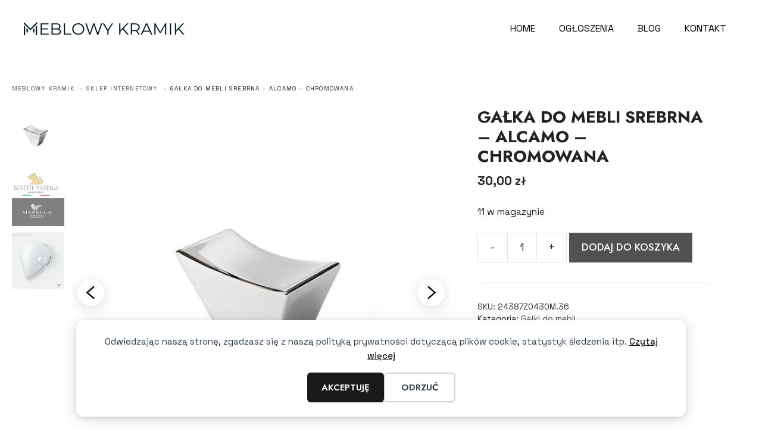

--- FILE ---
content_type: text/html; charset=UTF-8
request_url: https://meblowykramik.pl/produkt/galka-do-mebli-srebrna-alcamo-chromowana/
body_size: 20877
content:
<!DOCTYPE html>
<html lang="pl-PL">
<head>
	<meta charset="UTF-8">
	<title>Gałka do mebli srebrna - Alcamo - chromowana - Meblowy kramik</title>
<meta name="viewport" content="width=device-width, initial-scale=1"><meta property="product:price:amount" content="30">
<meta property="product:price:currency" content="PLN">
<meta name="dc.title" content="Gałka do mebli srebrna - Alcamo - chromowana - Meblowy kramik">
<meta name="dc.relation" content="https://meblowykramik.pl/produkt/galka-do-mebli-srebrna-alcamo-chromowana/">
<meta name="dc.source" content="https://meblowykramik.pl/">
<meta name="dc.language" content="pl_PL">
<meta name="robots" content="index, follow, max-snippet:-1, max-image-preview:large, max-video-preview:-1">
<link rel="canonical" href="https://meblowykramik.pl/produkt/galka-do-mebli-srebrna-alcamo-chromowana/">
<meta property="og:url" content="https://meblowykramik.pl/produkt/galka-do-mebli-srebrna-alcamo-chromowana/">
<meta property="og:site_name" content="Meblowy kramik">
<meta property="og:locale" content="pl_PL">
<meta property="og:type" content="product">
<meta property="article:author" content="https://www.facebook.com/meblowykramik">
<meta property="article:publisher" content="https://www.facebook.com/meblowykramik">
<meta property="og:title" content="Gałka do mebli srebrna - Alcamo - chromowana - Meblowy kramik">
<meta property="og:image" content="https://meblowykramik.pl/wp-content/uploads/2022/06/Galka-do-mebli-chrom-polysk-24387Z0430M36.jpeg">
<meta property="og:image:secure_url" content="https://meblowykramik.pl/wp-content/uploads/2022/06/Galka-do-mebli-chrom-polysk-24387Z0430M36.jpeg">
<meta property="og:image:width" content="900">
<meta property="og:image:height" content="900">
<meta property="og:image:alt" content="Gałka do mebli chrom połysk 24387Z0430M36">
<meta name="twitter:card" content="summary">
<meta name="twitter:title" content="Gałka do mebli srebrna - Alcamo - chromowana - Meblowy kramik">
<meta name="twitter:image" content="https://meblowykramik.pl/wp-content/uploads/2022/06/Galka-do-mebli-chrom-polysk-24387Z0430M36.jpeg">
<link rel='dns-prefetch' href='//cdn.jsdelivr.net' />
<link href='https://fonts.gstatic.com' crossorigin rel='preconnect' />
<link href='https://fonts.googleapis.com' crossorigin rel='preconnect' />
<link rel="alternate" type="application/rss+xml" title="Meblowy kramik &raquo; Kanał z wpisami" href="https://meblowykramik.pl/feed/" />
<link rel="alternate" type="application/rss+xml" title="Meblowy kramik &raquo; Kanał z komentarzami" href="https://meblowykramik.pl/comments/feed/" />
<link rel="alternate" type="application/rss+xml" title="Meblowy kramik &raquo; Gałka do mebli srebrna &#8211; Alcamo &#8211; chromowana Kanał z komentarzami" href="https://meblowykramik.pl/produkt/galka-do-mebli-srebrna-alcamo-chromowana/feed/" />
<link rel="alternate" title="oEmbed (JSON)" type="application/json+oembed" href="https://meblowykramik.pl/wp-json/oembed/1.0/embed?url=https%3A%2F%2Fmeblowykramik.pl%2Fprodukt%2Fgalka-do-mebli-srebrna-alcamo-chromowana%2F" />
<link rel="alternate" title="oEmbed (XML)" type="text/xml+oembed" href="https://meblowykramik.pl/wp-json/oembed/1.0/embed?url=https%3A%2F%2Fmeblowykramik.pl%2Fprodukt%2Fgalka-do-mebli-srebrna-alcamo-chromowana%2F&#038;format=xml" />
<style id='wp-img-auto-sizes-contain-inline-css'>
img:is([sizes=auto i],[sizes^="auto," i]){contain-intrinsic-size:3000px 1500px}
/*# sourceURL=wp-img-auto-sizes-contain-inline-css */
</style>
<style id='wp-emoji-styles-inline-css'>

	img.wp-smiley, img.emoji {
		display: inline !important;
		border: none !important;
		box-shadow: none !important;
		height: 1em !important;
		width: 1em !important;
		margin: 0 0.07em !important;
		vertical-align: -0.1em !important;
		background: none !important;
		padding: 0 !important;
	}
/*# sourceURL=wp-emoji-styles-inline-css */
</style>
<style id='wp-block-library-inline-css'>
:root{--wp-block-synced-color:#7a00df;--wp-block-synced-color--rgb:122,0,223;--wp-bound-block-color:var(--wp-block-synced-color);--wp-editor-canvas-background:#ddd;--wp-admin-theme-color:#007cba;--wp-admin-theme-color--rgb:0,124,186;--wp-admin-theme-color-darker-10:#006ba1;--wp-admin-theme-color-darker-10--rgb:0,107,160.5;--wp-admin-theme-color-darker-20:#005a87;--wp-admin-theme-color-darker-20--rgb:0,90,135;--wp-admin-border-width-focus:2px}@media (min-resolution:192dpi){:root{--wp-admin-border-width-focus:1.5px}}.wp-element-button{cursor:pointer}:root .has-very-light-gray-background-color{background-color:#eee}:root .has-very-dark-gray-background-color{background-color:#313131}:root .has-very-light-gray-color{color:#eee}:root .has-very-dark-gray-color{color:#313131}:root .has-vivid-green-cyan-to-vivid-cyan-blue-gradient-background{background:linear-gradient(135deg,#00d084,#0693e3)}:root .has-purple-crush-gradient-background{background:linear-gradient(135deg,#34e2e4,#4721fb 50%,#ab1dfe)}:root .has-hazy-dawn-gradient-background{background:linear-gradient(135deg,#faaca8,#dad0ec)}:root .has-subdued-olive-gradient-background{background:linear-gradient(135deg,#fafae1,#67a671)}:root .has-atomic-cream-gradient-background{background:linear-gradient(135deg,#fdd79a,#004a59)}:root .has-nightshade-gradient-background{background:linear-gradient(135deg,#330968,#31cdcf)}:root .has-midnight-gradient-background{background:linear-gradient(135deg,#020381,#2874fc)}:root{--wp--preset--font-size--normal:16px;--wp--preset--font-size--huge:42px}.has-regular-font-size{font-size:1em}.has-larger-font-size{font-size:2.625em}.has-normal-font-size{font-size:var(--wp--preset--font-size--normal)}.has-huge-font-size{font-size:var(--wp--preset--font-size--huge)}.has-text-align-center{text-align:center}.has-text-align-left{text-align:left}.has-text-align-right{text-align:right}.has-fit-text{white-space:nowrap!important}#end-resizable-editor-section{display:none}.aligncenter{clear:both}.items-justified-left{justify-content:flex-start}.items-justified-center{justify-content:center}.items-justified-right{justify-content:flex-end}.items-justified-space-between{justify-content:space-between}.screen-reader-text{border:0;clip-path:inset(50%);height:1px;margin:-1px;overflow:hidden;padding:0;position:absolute;width:1px;word-wrap:normal!important}.screen-reader-text:focus{background-color:#ddd;clip-path:none;color:#444;display:block;font-size:1em;height:auto;left:5px;line-height:normal;padding:15px 23px 14px;text-decoration:none;top:5px;width:auto;z-index:100000}html :where(.has-border-color){border-style:solid}html :where([style*=border-top-color]){border-top-style:solid}html :where([style*=border-right-color]){border-right-style:solid}html :where([style*=border-bottom-color]){border-bottom-style:solid}html :where([style*=border-left-color]){border-left-style:solid}html :where([style*=border-width]){border-style:solid}html :where([style*=border-top-width]){border-top-style:solid}html :where([style*=border-right-width]){border-right-style:solid}html :where([style*=border-bottom-width]){border-bottom-style:solid}html :where([style*=border-left-width]){border-left-style:solid}html :where(img[class*=wp-image-]){height:auto;max-width:100%}:where(figure){margin:0 0 1em}html :where(.is-position-sticky){--wp-admin--admin-bar--position-offset:var(--wp-admin--admin-bar--height,0px)}@media screen and (max-width:600px){html :where(.is-position-sticky){--wp-admin--admin-bar--position-offset:0px}}

            .aicg-generated-image {
                max-width: 100%;
                height: auto;
                display: block;
                margin: 20px auto;
                border-radius: 8px;
                box-shadow: 0 4px 8px rgba(0, 0, 0, 0.1);
            }
            
            @media (max-width: 768px) {
                .aicg-generated-image {
                    margin: 15px 0;
                    border-radius: 6px;
                }
            }
        

/*# sourceURL=wp-block-library-inline-css */
</style><link rel='stylesheet' id='wc-blocks-style-css' href='https://meblowykramik.pl/wp-content/plugins/woocommerce/assets/client/blocks/wc-blocks.css?ver=wc-10.4.3' media='all' />
<style id='global-styles-inline-css'>
:root{--wp--preset--aspect-ratio--square: 1;--wp--preset--aspect-ratio--4-3: 4/3;--wp--preset--aspect-ratio--3-4: 3/4;--wp--preset--aspect-ratio--3-2: 3/2;--wp--preset--aspect-ratio--2-3: 2/3;--wp--preset--aspect-ratio--16-9: 16/9;--wp--preset--aspect-ratio--9-16: 9/16;--wp--preset--color--black: #000000;--wp--preset--color--cyan-bluish-gray: #abb8c3;--wp--preset--color--white: #ffffff;--wp--preset--color--pale-pink: #f78da7;--wp--preset--color--vivid-red: #cf2e2e;--wp--preset--color--luminous-vivid-orange: #ff6900;--wp--preset--color--luminous-vivid-amber: #fcb900;--wp--preset--color--light-green-cyan: #7bdcb5;--wp--preset--color--vivid-green-cyan: #00d084;--wp--preset--color--pale-cyan-blue: #8ed1fc;--wp--preset--color--vivid-cyan-blue: #0693e3;--wp--preset--color--vivid-purple: #9b51e0;--wp--preset--color--contrast: var(--contrast);--wp--preset--color--contrast-2: var(--contrast-2);--wp--preset--color--contrast-3: var(--contrast-3);--wp--preset--color--base: var(--base);--wp--preset--color--base-2: var(--base-2);--wp--preset--color--base-3: var(--base-3);--wp--preset--color--accent: var(--accent);--wp--preset--gradient--vivid-cyan-blue-to-vivid-purple: linear-gradient(135deg,rgb(6,147,227) 0%,rgb(155,81,224) 100%);--wp--preset--gradient--light-green-cyan-to-vivid-green-cyan: linear-gradient(135deg,rgb(122,220,180) 0%,rgb(0,208,130) 100%);--wp--preset--gradient--luminous-vivid-amber-to-luminous-vivid-orange: linear-gradient(135deg,rgb(252,185,0) 0%,rgb(255,105,0) 100%);--wp--preset--gradient--luminous-vivid-orange-to-vivid-red: linear-gradient(135deg,rgb(255,105,0) 0%,rgb(207,46,46) 100%);--wp--preset--gradient--very-light-gray-to-cyan-bluish-gray: linear-gradient(135deg,rgb(238,238,238) 0%,rgb(169,184,195) 100%);--wp--preset--gradient--cool-to-warm-spectrum: linear-gradient(135deg,rgb(74,234,220) 0%,rgb(151,120,209) 20%,rgb(207,42,186) 40%,rgb(238,44,130) 60%,rgb(251,105,98) 80%,rgb(254,248,76) 100%);--wp--preset--gradient--blush-light-purple: linear-gradient(135deg,rgb(255,206,236) 0%,rgb(152,150,240) 100%);--wp--preset--gradient--blush-bordeaux: linear-gradient(135deg,rgb(254,205,165) 0%,rgb(254,45,45) 50%,rgb(107,0,62) 100%);--wp--preset--gradient--luminous-dusk: linear-gradient(135deg,rgb(255,203,112) 0%,rgb(199,81,192) 50%,rgb(65,88,208) 100%);--wp--preset--gradient--pale-ocean: linear-gradient(135deg,rgb(255,245,203) 0%,rgb(182,227,212) 50%,rgb(51,167,181) 100%);--wp--preset--gradient--electric-grass: linear-gradient(135deg,rgb(202,248,128) 0%,rgb(113,206,126) 100%);--wp--preset--gradient--midnight: linear-gradient(135deg,rgb(2,3,129) 0%,rgb(40,116,252) 100%);--wp--preset--font-size--small: 13px;--wp--preset--font-size--medium: 20px;--wp--preset--font-size--large: 36px;--wp--preset--font-size--x-large: 42px;--wp--preset--spacing--20: 0.44rem;--wp--preset--spacing--30: 0.67rem;--wp--preset--spacing--40: 1rem;--wp--preset--spacing--50: 1.5rem;--wp--preset--spacing--60: 2.25rem;--wp--preset--spacing--70: 3.38rem;--wp--preset--spacing--80: 5.06rem;--wp--preset--shadow--natural: 6px 6px 9px rgba(0, 0, 0, 0.2);--wp--preset--shadow--deep: 12px 12px 50px rgba(0, 0, 0, 0.4);--wp--preset--shadow--sharp: 6px 6px 0px rgba(0, 0, 0, 0.2);--wp--preset--shadow--outlined: 6px 6px 0px -3px rgb(255, 255, 255), 6px 6px rgb(0, 0, 0);--wp--preset--shadow--crisp: 6px 6px 0px rgb(0, 0, 0);}:where(.is-layout-flex){gap: 0.5em;}:where(.is-layout-grid){gap: 0.5em;}body .is-layout-flex{display: flex;}.is-layout-flex{flex-wrap: wrap;align-items: center;}.is-layout-flex > :is(*, div){margin: 0;}body .is-layout-grid{display: grid;}.is-layout-grid > :is(*, div){margin: 0;}:where(.wp-block-columns.is-layout-flex){gap: 2em;}:where(.wp-block-columns.is-layout-grid){gap: 2em;}:where(.wp-block-post-template.is-layout-flex){gap: 1.25em;}:where(.wp-block-post-template.is-layout-grid){gap: 1.25em;}.has-black-color{color: var(--wp--preset--color--black) !important;}.has-cyan-bluish-gray-color{color: var(--wp--preset--color--cyan-bluish-gray) !important;}.has-white-color{color: var(--wp--preset--color--white) !important;}.has-pale-pink-color{color: var(--wp--preset--color--pale-pink) !important;}.has-vivid-red-color{color: var(--wp--preset--color--vivid-red) !important;}.has-luminous-vivid-orange-color{color: var(--wp--preset--color--luminous-vivid-orange) !important;}.has-luminous-vivid-amber-color{color: var(--wp--preset--color--luminous-vivid-amber) !important;}.has-light-green-cyan-color{color: var(--wp--preset--color--light-green-cyan) !important;}.has-vivid-green-cyan-color{color: var(--wp--preset--color--vivid-green-cyan) !important;}.has-pale-cyan-blue-color{color: var(--wp--preset--color--pale-cyan-blue) !important;}.has-vivid-cyan-blue-color{color: var(--wp--preset--color--vivid-cyan-blue) !important;}.has-vivid-purple-color{color: var(--wp--preset--color--vivid-purple) !important;}.has-black-background-color{background-color: var(--wp--preset--color--black) !important;}.has-cyan-bluish-gray-background-color{background-color: var(--wp--preset--color--cyan-bluish-gray) !important;}.has-white-background-color{background-color: var(--wp--preset--color--white) !important;}.has-pale-pink-background-color{background-color: var(--wp--preset--color--pale-pink) !important;}.has-vivid-red-background-color{background-color: var(--wp--preset--color--vivid-red) !important;}.has-luminous-vivid-orange-background-color{background-color: var(--wp--preset--color--luminous-vivid-orange) !important;}.has-luminous-vivid-amber-background-color{background-color: var(--wp--preset--color--luminous-vivid-amber) !important;}.has-light-green-cyan-background-color{background-color: var(--wp--preset--color--light-green-cyan) !important;}.has-vivid-green-cyan-background-color{background-color: var(--wp--preset--color--vivid-green-cyan) !important;}.has-pale-cyan-blue-background-color{background-color: var(--wp--preset--color--pale-cyan-blue) !important;}.has-vivid-cyan-blue-background-color{background-color: var(--wp--preset--color--vivid-cyan-blue) !important;}.has-vivid-purple-background-color{background-color: var(--wp--preset--color--vivid-purple) !important;}.has-black-border-color{border-color: var(--wp--preset--color--black) !important;}.has-cyan-bluish-gray-border-color{border-color: var(--wp--preset--color--cyan-bluish-gray) !important;}.has-white-border-color{border-color: var(--wp--preset--color--white) !important;}.has-pale-pink-border-color{border-color: var(--wp--preset--color--pale-pink) !important;}.has-vivid-red-border-color{border-color: var(--wp--preset--color--vivid-red) !important;}.has-luminous-vivid-orange-border-color{border-color: var(--wp--preset--color--luminous-vivid-orange) !important;}.has-luminous-vivid-amber-border-color{border-color: var(--wp--preset--color--luminous-vivid-amber) !important;}.has-light-green-cyan-border-color{border-color: var(--wp--preset--color--light-green-cyan) !important;}.has-vivid-green-cyan-border-color{border-color: var(--wp--preset--color--vivid-green-cyan) !important;}.has-pale-cyan-blue-border-color{border-color: var(--wp--preset--color--pale-cyan-blue) !important;}.has-vivid-cyan-blue-border-color{border-color: var(--wp--preset--color--vivid-cyan-blue) !important;}.has-vivid-purple-border-color{border-color: var(--wp--preset--color--vivid-purple) !important;}.has-vivid-cyan-blue-to-vivid-purple-gradient-background{background: var(--wp--preset--gradient--vivid-cyan-blue-to-vivid-purple) !important;}.has-light-green-cyan-to-vivid-green-cyan-gradient-background{background: var(--wp--preset--gradient--light-green-cyan-to-vivid-green-cyan) !important;}.has-luminous-vivid-amber-to-luminous-vivid-orange-gradient-background{background: var(--wp--preset--gradient--luminous-vivid-amber-to-luminous-vivid-orange) !important;}.has-luminous-vivid-orange-to-vivid-red-gradient-background{background: var(--wp--preset--gradient--luminous-vivid-orange-to-vivid-red) !important;}.has-very-light-gray-to-cyan-bluish-gray-gradient-background{background: var(--wp--preset--gradient--very-light-gray-to-cyan-bluish-gray) !important;}.has-cool-to-warm-spectrum-gradient-background{background: var(--wp--preset--gradient--cool-to-warm-spectrum) !important;}.has-blush-light-purple-gradient-background{background: var(--wp--preset--gradient--blush-light-purple) !important;}.has-blush-bordeaux-gradient-background{background: var(--wp--preset--gradient--blush-bordeaux) !important;}.has-luminous-dusk-gradient-background{background: var(--wp--preset--gradient--luminous-dusk) !important;}.has-pale-ocean-gradient-background{background: var(--wp--preset--gradient--pale-ocean) !important;}.has-electric-grass-gradient-background{background: var(--wp--preset--gradient--electric-grass) !important;}.has-midnight-gradient-background{background: var(--wp--preset--gradient--midnight) !important;}.has-small-font-size{font-size: var(--wp--preset--font-size--small) !important;}.has-medium-font-size{font-size: var(--wp--preset--font-size--medium) !important;}.has-large-font-size{font-size: var(--wp--preset--font-size--large) !important;}.has-x-large-font-size{font-size: var(--wp--preset--font-size--x-large) !important;}
/*# sourceURL=global-styles-inline-css */
</style>

<style id='classic-theme-styles-inline-css'>
/*! This file is auto-generated */
.wp-block-button__link{color:#fff;background-color:#32373c;border-radius:9999px;box-shadow:none;text-decoration:none;padding:calc(.667em + 2px) calc(1.333em + 2px);font-size:1.125em}.wp-block-file__button{background:#32373c;color:#fff;text-decoration:none}
/*# sourceURL=/wp-includes/css/classic-themes.min.css */
</style>
<link rel='stylesheet' id='splide-css-css' href='https://cdn.jsdelivr.net/npm/@splidejs/splide@4.1.4/dist/css/splide.min.css?ver=4.1.4' media='all' />
<link rel='stylesheet' id='splide-slider-block-style-css' href='https://meblowykramik.pl/wp-content/plugins/nx-splide/splide.css?ver=6.9' media='all' />
<link rel='stylesheet' id='catalog-css-css' href='https://meblowykramik.pl/wp-content/plugins/nx-catalog/css/catalog.css?ver=3.8.0' media='all' />
<link rel='stylesheet' id='catalog-css-template-css' href='https://meblowykramik.pl/wp-content/plugins/nx-catalog/css/templates/modern4.css?ver=3.8.0' media='all' />
<link rel='stylesheet' id='catalog-css-template-m2-css' href='https://meblowykramik.pl/wp-content/plugins/nx-catalog/css/templates/modern2.css?ver=3.8.0' media='all' />
<link rel='stylesheet' id='lb-css-css' href='https://meblowykramik.pl/wp-content/plugins/nx-catalog/js/baguetteBox.min.css?ver=6.9' media='all' />
<link rel='stylesheet' id='nxs-splide-css-css' href='https://meblowykramik.pl/wp-content/plugins/nx-catalog/css/splide.css?ver=6.9' media='all' />
<link rel='stylesheet' id='ajax-search-css' href='https://meblowykramik.pl/wp-content/plugins/nx-catalog/css/ajax-search.css?ver=6.9' media='all' />
<link rel='stylesheet' id='nx-expandable-section-block-style-css' href='https://meblowykramik.pl/wp-content/plugins/nx-expandableblock/assets/nxeb.css?ver=1684541178' media='all' />
<link rel='stylesheet' id='nxwst-css-css' href='https://meblowykramik.pl/wp-content/plugins/nx-woocommerce-styles/assets/nxws.css?ver=1.3.4' media='all' />
<link rel='stylesheet' id='photoswipe-css' href='https://meblowykramik.pl/wp-content/plugins/woocommerce/assets/css/photoswipe/photoswipe.min.css?ver=10.4.3' media='all' />
<link rel='stylesheet' id='photoswipe-default-skin-css' href='https://meblowykramik.pl/wp-content/plugins/woocommerce/assets/css/photoswipe/default-skin/default-skin.min.css?ver=10.4.3' media='all' />
<link rel='stylesheet' id='woocommerce-layout-css' href='https://meblowykramik.pl/wp-content/plugins/woocommerce/assets/css/woocommerce-layout.css?ver=10.4.3' media='all' />
<link rel='stylesheet' id='woocommerce-smallscreen-css' href='https://meblowykramik.pl/wp-content/plugins/woocommerce/assets/css/woocommerce-smallscreen.css?ver=10.4.3' media='only screen and (max-width: 768px)' />
<link rel='stylesheet' id='woocommerce-general-css' href='https://meblowykramik.pl/wp-content/plugins/woocommerce/assets/css/woocommerce.css?ver=10.4.3' media='all' />
<style id='woocommerce-inline-inline-css'>
.woocommerce form .form-row .required { visibility: visible; }
/*# sourceURL=woocommerce-inline-inline-css */
</style>
<link rel='stylesheet' id='generate-comments-css' href='https://meblowykramik.pl/wp-content/themes/generatepress/assets/css/components/comments.min.css?ver=3.6.1' media='all' />
<link rel='stylesheet' id='generate-style-css' href='https://meblowykramik.pl/wp-content/themes/generatepress/assets/css/main.min.css?ver=3.6.1' media='all' />
<style id='generate-style-inline-css'>
.is-right-sidebar{width:20%;}.is-left-sidebar{width:20%;}.site-content .content-area{width:100%;}@media (max-width: 1200px){.main-navigation .menu-toggle,.sidebar-nav-mobile:not(#sticky-placeholder){display:block;}.main-navigation ul,.gen-sidebar-nav,.main-navigation:not(.slideout-navigation):not(.toggled) .main-nav > ul,.has-inline-mobile-toggle #site-navigation .inside-navigation > *:not(.navigation-search):not(.main-nav){display:none;}.nav-align-right .inside-navigation,.nav-align-center .inside-navigation{justify-content:space-between;}.has-inline-mobile-toggle .mobile-menu-control-wrapper{display:flex;flex-wrap:wrap;}.has-inline-mobile-toggle .inside-header{flex-direction:row;text-align:left;flex-wrap:wrap;}.has-inline-mobile-toggle .header-widget,.has-inline-mobile-toggle #site-navigation{flex-basis:100%;}.nav-float-left .has-inline-mobile-toggle #site-navigation{order:10;}}
.dynamic-author-image-rounded{border-radius:100%;}.dynamic-featured-image, .dynamic-author-image{vertical-align:middle;}.one-container.blog .dynamic-content-template:not(:last-child), .one-container.archive .dynamic-content-template:not(:last-child){padding-bottom:0px;}.dynamic-entry-excerpt > p:last-child{margin-bottom:0px;}
/*# sourceURL=generate-style-inline-css */
</style>
<link rel='stylesheet' id='generate-google-fonts-css' href='https://fonts.googleapis.com/css?family=Jost%3A100%2C200%2C300%2Cregular%2C500%2C600%2C700%2C800%2C900%2C100italic%2C200italic%2C300italic%2Citalic%2C500italic%2C600italic%2C700italic%2C800italic%2C900italic%7CSpace+Grotesk%3A300%2Cregular%2C500%2C600%2C700&#038;display=auto&#038;ver=3.6.1' media='all' />
<link rel='stylesheet' id='generatepress-dynamic-css' href='https://meblowykramik.pl/wp-content/uploads/generatepress/style.min.css?ver=1766056830' media='all' />
<style id='generateblocks-inline-css'>
.gb-container.gb-tabs__item:not(.gb-tabs__item-open){display:none;}.gb-container-f4741d23{position:relative;overflow-x:hidden;overflow-y:hidden;padding:80px 20px 40px;border-top-color:var(--global-color-11);background-color:#000000;color:var(--base-3);}.gb-container-f4741d23:before{content:"";background-image:url(https://meblowykramik.pl/wp-content/uploads/2025/12/meble-kuchenne.webp);background-repeat:no-repeat;background-position:center center;background-size:cover;z-index:0;position:absolute;top:0;right:0;bottom:0;left:0;transition:inherit;pointer-events:none;opacity:0.6;}.gb-container-f4741d23 a{color:var(--base);}.gb-container-f4741d23.gb-has-dynamic-bg:before{background-image:var(--background-url);}.gb-container-f4741d23.gb-no-dynamic-bg:before{background-image:none;}.gb-container-6716a407{z-index:1;position:relative;margin-right:auto;margin-left:auto;}.gb-container-0e518e8f{z-index:1;position:relative;padding:30px;margin-right:auto;margin-left:auto;}.gb-grid-wrapper > .gb-grid-column-f52b58e4{width:25%;}.gb-grid-wrapper > .gb-grid-column-63c1f3c8{width:25%;}.gb-grid-wrapper > .gb-grid-column-7176df5b{width:25%;}.gb-grid-wrapper > .gb-grid-column-e2c53c66{width:25%;}.gb-container-29fd46e7{z-index:1;position:relative;padding-top:0px;padding-bottom:0px;padding-left:0px;margin-top:20px;margin-right:30px;margin-left:30px;border-top:1px solid #dddddd;}.gb-container-e39a6535{padding-top:10px;}.gb-grid-wrapper > .gb-grid-column-e39a6535{width:100%;}.gb-grid-wrapper-2b83c554{display:flex;flex-wrap:wrap;row-gap:20px;margin-left:-20px;}.gb-grid-wrapper-2b83c554 > .gb-grid-column{box-sizing:border-box;padding-left:20px;}.gb-grid-wrapper-91e22d94{display:flex;flex-wrap:wrap;}.gb-grid-wrapper-91e22d94 > .gb-grid-column{box-sizing:border-box;}p.gb-headline-c4528d2f{font-size:15px;font-weight:600;color:var(--base-3);}p.gb-headline-b42050d4{font-size:14px;font-weight:400;margin-bottom:10px;}p.gb-headline-53606896{font-size:14px;font-weight:400;margin-bottom:10px;}p.gb-headline-1b5174ee{font-size:14px;font-weight:400;margin-bottom:10px;}p.gb-headline-1a5c0906{font-size:14px;font-weight:400;margin-bottom:10px;}p.gb-headline-74682bcd{font-size:14px;font-weight:400;margin-bottom:10px;}p.gb-headline-698a60ea{font-size:15px;font-weight:600;color:var(--base-3);}p.gb-headline-a02f27f6{font-size:14px;font-weight:400;margin-bottom:10px;}p.gb-headline-432568db{font-size:15px;font-weight:600;color:var(--base-3);}p.gb-headline-ead31b64{font-size:14px;font-weight:400;margin-bottom:10px;}p.gb-headline-8858c458{font-size:15px;font-weight:600;color:var(--base-3);}p.gb-headline-3fe19fde{font-size:12px;padding-top:10px;color:var(--base-3);}.gb-accordion__item:not(.gb-accordion__item-open) > .gb-button .gb-accordion__icon-open{display:none;}.gb-accordion__item.gb-accordion__item-open > .gb-button .gb-accordion__icon{display:none;}a.gb-button-f31a799b{display:inline-flex;align-items:center;padding-top:0px;padding-bottom:0px;margin-right:20px;background-color:rgba(33, 33, 33, 0);color:var(--base-3);text-decoration:none;}a.gb-button-f31a799b:hover, a.gb-button-f31a799b:active, a.gb-button-f31a799b:focus{background-color:rgba(33, 33, 33, 0);color:var(--base-3);}a.gb-button-f31a799b .gb-icon{line-height:0;}a.gb-button-f31a799b .gb-icon svg{width:1em;height:1em;fill:currentColor;}a.gb-button-024984c6{display:inline-flex;align-items:center;column-gap:0.5em;background-color:rgba(0, 0, 0, 0);color:var(--base-3);text-decoration:none;}a.gb-button-024984c6:hover, a.gb-button-024984c6:active, a.gb-button-024984c6:focus{background-color:rgba(33, 33, 33, 0);color:var(--base);}a.gb-button-024984c6 .gb-icon{line-height:0;}a.gb-button-024984c6 .gb-icon svg{width:1em;height:1em;fill:currentColor;}@media (max-width: 767px) {.gb-container-f4741d23{padding-right:10px;padding-left:10px;}.gb-container-0e518e8f{padding-right:5px;padding-left:5px;}.gb-grid-wrapper > .gb-grid-column-f52b58e4{width:100%;}.gb-grid-wrapper > .gb-grid-column-63c1f3c8{width:100%;}.gb-grid-wrapper > .gb-grid-column-7176df5b{width:100%;}.gb-grid-wrapper > .gb-grid-column-e2c53c66{width:100%;}.gb-container-29fd46e7{margin-right:10px;margin-left:10px;}.gb-grid-wrapper > .gb-grid-column-e39a6535{width:100%;}}:root{--gb-container-width:1280px;}.gb-container .wp-block-image img{vertical-align:middle;}.gb-grid-wrapper .wp-block-image{margin-bottom:0;}.gb-highlight{background:none;}.gb-shape{line-height:0;}.gb-container-link{position:absolute;top:0;right:0;bottom:0;left:0;z-index:99;}
/*# sourceURL=generateblocks-inline-css */
</style>
<link rel='stylesheet' id='generate-blog-images-css' href='https://meblowykramik.pl/wp-content/plugins/gp-premium/blog/functions/css/featured-images.min.css?ver=2.5.5' media='all' />
<link rel='stylesheet' id='generate-offside-css' href='https://meblowykramik.pl/wp-content/plugins/gp-premium/menu-plus/functions/css/offside.min.css?ver=2.5.5' media='all' />
<style id='generate-offside-inline-css'>
:root{--gp-slideout-width:265px;}.slideout-navigation, .slideout-navigation a{color:var(--contrast);}.slideout-navigation button.slideout-exit{color:var(--contrast);padding-left:20px;padding-right:20px;}.slide-opened nav.toggled .menu-toggle:before{display:none;}@media (max-width: 1200px){.menu-bar-item.slideout-toggle{display:none;}}
/*# sourceURL=generate-offside-inline-css */
</style>
<link rel='stylesheet' id='generate-navigation-branding-css' href='https://meblowykramik.pl/wp-content/plugins/gp-premium/menu-plus/functions/css/navigation-branding-flex.min.css?ver=2.5.5' media='all' />
<style id='generate-navigation-branding-inline-css'>
@media (max-width: 1200px){.site-header, #site-navigation, #sticky-navigation{display:none !important;opacity:0.0;}#mobile-header{display:block !important;width:100% !important;}#mobile-header .main-nav > ul{display:none;}#mobile-header.toggled .main-nav > ul, #mobile-header .menu-toggle, #mobile-header .mobile-bar-items{display:block;}#mobile-header .main-nav{-ms-flex:0 0 100%;flex:0 0 100%;-webkit-box-ordinal-group:5;-ms-flex-order:4;order:4;}}.main-navigation.has-branding .inside-navigation.grid-container, .main-navigation.has-branding.grid-container .inside-navigation:not(.grid-container){padding:0px 20px 0px 20px;}.main-navigation.has-branding:not(.grid-container) .inside-navigation:not(.grid-container) .navigation-branding{margin-left:10px;}.main-navigation .sticky-navigation-logo, .main-navigation.navigation-stick .site-logo:not(.mobile-header-logo){display:none;}.main-navigation.navigation-stick .sticky-navigation-logo{display:block;}.navigation-branding img, .site-logo.mobile-header-logo img{height:50px;width:auto;}.navigation-branding .main-title{line-height:50px;}@media (max-width: 1200px){.main-navigation.has-branding.nav-align-center .menu-bar-items, .main-navigation.has-sticky-branding.navigation-stick.nav-align-center .menu-bar-items{margin-left:auto;}.navigation-branding{margin-right:auto;margin-left:10px;}.navigation-branding .main-title, .mobile-header-navigation .site-logo{margin-left:10px;}.main-navigation.has-branding .inside-navigation.grid-container{padding:0px;}.navigation-branding img, .site-logo.mobile-header-logo{height:60px;}.navigation-branding .main-title{line-height:60px;}}
/*# sourceURL=generate-navigation-branding-inline-css */
</style>
<link rel='stylesheet' id='generate-woocommerce-css' href='https://meblowykramik.pl/wp-content/plugins/gp-premium/woocommerce/functions/css/woocommerce.min.css?ver=2.5.5' media='all' />
<style id='generate-woocommerce-inline-css'>
.woocommerce #respond input#submit, .woocommerce a.button, .woocommerce button.button, .woocommerce input.button, .wc-block-components-button{color:#ffffff;background-color:#55555e;text-decoration:none;font-weight:500;text-transform:uppercase;}.woocommerce #respond input#submit:hover, .woocommerce a.button:hover, .woocommerce button.button:hover, .woocommerce input.button:hover, .wc-block-components-button:hover{color:#ffffff;background-color:#3f4047;}.woocommerce #respond input#submit.alt, .woocommerce a.button.alt, .woocommerce button.button.alt, .woocommerce input.button.alt, .woocommerce #respond input#submit.alt.disabled, .woocommerce #respond input#submit.alt.disabled:hover, .woocommerce #respond input#submit.alt:disabled, .woocommerce #respond input#submit.alt:disabled:hover, .woocommerce #respond input#submit.alt:disabled[disabled], .woocommerce #respond input#submit.alt:disabled[disabled]:hover, .woocommerce a.button.alt.disabled, .woocommerce a.button.alt.disabled:hover, .woocommerce a.button.alt:disabled, .woocommerce a.button.alt:disabled:hover, .woocommerce a.button.alt:disabled[disabled], .woocommerce a.button.alt:disabled[disabled]:hover, .woocommerce button.button.alt.disabled, .woocommerce button.button.alt.disabled:hover, .woocommerce button.button.alt:disabled, .woocommerce button.button.alt:disabled:hover, .woocommerce button.button.alt:disabled[disabled], .woocommerce button.button.alt:disabled[disabled]:hover, .woocommerce input.button.alt.disabled, .woocommerce input.button.alt.disabled:hover, .woocommerce input.button.alt:disabled, .woocommerce input.button.alt:disabled:hover, .woocommerce input.button.alt:disabled[disabled], .woocommerce input.button.alt:disabled[disabled]:hover{color:#ffffff;background-color:#515151;}.woocommerce #respond input#submit.alt:hover, .woocommerce a.button.alt:hover, .woocommerce button.button.alt:hover, .woocommerce input.button.alt:hover{color:#ffffff;background-color:#0a0202;}button.wc-block-components-panel__button{font-size:inherit;}.woocommerce .star-rating span:before, .woocommerce p.stars:hover a::before{color:#ffa200;}.woocommerce span.onsale{background-color:#222222;color:#ffffff;}.woocommerce ul.products li.product .price, .woocommerce div.product p.price{color:#222222;}.woocommerce div.product .woocommerce-tabs ul.tabs li a{color:#222222;}.woocommerce div.product .woocommerce-tabs ul.tabs li a:hover, .woocommerce div.product .woocommerce-tabs ul.tabs li.active a{color:#1e73be;}.woocommerce-message{background-color:var(--base-3);color:var(--contrast);}div.woocommerce-message a.button, div.woocommerce-message a.button:focus, div.woocommerce-message a.button:hover, div.woocommerce-message a, div.woocommerce-message a:focus, div.woocommerce-message a:hover{color:var(--contrast);}.woocommerce-info{background-color:#1e73be;color:#ffffff;}div.woocommerce-info a.button, div.woocommerce-info a.button:focus, div.woocommerce-info a.button:hover, div.woocommerce-info a, div.woocommerce-info a:focus, div.woocommerce-info a:hover{color:#ffffff;}.woocommerce-error{background-color:#e8626d;color:#ffffff;}div.woocommerce-error a.button, div.woocommerce-error a.button:focus, div.woocommerce-error a.button:hover, div.woocommerce-error a, div.woocommerce-error a:focus, div.woocommerce-error a:hover{color:#ffffff;}.woocommerce-product-details__short-description{color:#222222;}#wc-mini-cart{background-color:#ffffff;color:#000000;}#wc-mini-cart a:not(.button), #wc-mini-cart a.remove{color:#000000;}#wc-mini-cart .button{color:#ffffff;}#wc-mini-cart .button:hover, #wc-mini-cart .button:focus, #wc-mini-cart .button:active{color:#ffffff;}.woocommerce #content div.product div.images, .woocommerce div.product div.images, .woocommerce-page #content div.product div.images, .woocommerce-page div.product div.images{width:50%;}.add-to-cart-panel{background-color:#ffffff;color:#000000;}.add-to-cart-panel a:not(.button){color:#000000;}.woocommerce .widget_price_filter .price_slider_wrapper .ui-widget-content{background-color:#dddddd;}.woocommerce .widget_price_filter .ui-slider .ui-slider-range, .woocommerce .widget_price_filter .ui-slider .ui-slider-handle{background-color:#666666;}.woocommerce-MyAccount-navigation li.is-active a:after, a.button.wc-forward:after{display:none;}#payment .payment_methods>.wc_payment_method>label:before{font-family:WooCommerce;content:"\e039";}#payment .payment_methods li.wc_payment_method>input[type=radio]:first-child:checked+label:before{content:"\e03c";}.woocommerce-ordering:after{font-family:WooCommerce;content:"\e00f";}.wc-columns-container .products, .woocommerce .related ul.products, .woocommerce .up-sells ul.products{grid-gap:75px;}@media (max-width: 1024px){.woocommerce .wc-columns-container.wc-tablet-columns-2 .products{-ms-grid-columns:(1fr)[2];grid-template-columns:repeat(2, 1fr);}.wc-related-upsell-tablet-columns-2 .related ul.products, .wc-related-upsell-tablet-columns-2 .up-sells ul.products{-ms-grid-columns:(1fr)[2];grid-template-columns:repeat(2, 1fr);}}@media (max-width:768px){.add-to-cart-panel .continue-shopping{background-color:#ffffff;}.woocommerce #content div.product div.images,.woocommerce div.product div.images,.woocommerce-page #content div.product div.images,.woocommerce-page div.product div.images{width:100%;}}@media (max-width: 1200px){nav.toggled .main-nav li.wc-menu-item{display:none !important;}.mobile-bar-items.wc-mobile-cart-items{z-index:1;}}
.woocommerce ul.products li.product .woocommerce-LoopProduct-link h2, .woocommerce ul.products li.product .woocommerce-loop-category__title{font-weight:500;}
/*# sourceURL=generate-woocommerce-inline-css */
</style>
<link rel='stylesheet' id='generate-woocommerce-mobile-css' href='https://meblowykramik.pl/wp-content/plugins/gp-premium/woocommerce/functions/css/woocommerce-mobile.min.css?ver=2.5.5' media='(max-width:768px)' />
<script src="https://meblowykramik.pl/wp-includes/js/jquery/jquery.min.js?ver=3.7.1" id="jquery-core-js"></script>
<script src="https://meblowykramik.pl/wp-includes/js/jquery/jquery-migrate.min.js?ver=3.4.1" id="jquery-migrate-js"></script>
<script src="https://meblowykramik.pl/wp-content/plugins/nx-expandableblock/assets/nxebfront.js?ver=1684541178" id="nx-expandable-section-block-script-front-js"></script>
<script src="https://meblowykramik.pl/wp-content/plugins/woocommerce/assets/js/jquery-blockui/jquery.blockUI.min.js?ver=2.7.0-wc.10.4.3" id="wc-jquery-blockui-js" defer data-wp-strategy="defer"></script>
<script id="wc-add-to-cart-js-extra">
var wc_add_to_cart_params = {"ajax_url":"/wp-admin/admin-ajax.php","wc_ajax_url":"/?wc-ajax=%%endpoint%%","i18n_view_cart":"Zobacz koszyk","cart_url":"https://meblowykramik.pl/koszyk/","is_cart":"","cart_redirect_after_add":"no"};
//# sourceURL=wc-add-to-cart-js-extra
</script>
<script src="https://meblowykramik.pl/wp-content/plugins/woocommerce/assets/js/frontend/add-to-cart.min.js?ver=10.4.3" id="wc-add-to-cart-js" defer data-wp-strategy="defer"></script>
<script src="https://meblowykramik.pl/wp-content/plugins/woocommerce/assets/js/flexslider/jquery.flexslider.min.js?ver=2.7.2-wc.10.4.3" id="wc-flexslider-js" defer data-wp-strategy="defer"></script>
<script src="https://meblowykramik.pl/wp-content/plugins/woocommerce/assets/js/photoswipe/photoswipe.min.js?ver=4.1.1-wc.10.4.3" id="wc-photoswipe-js" defer data-wp-strategy="defer"></script>
<script src="https://meblowykramik.pl/wp-content/plugins/woocommerce/assets/js/photoswipe/photoswipe-ui-default.min.js?ver=4.1.1-wc.10.4.3" id="wc-photoswipe-ui-default-js" defer data-wp-strategy="defer"></script>
<script id="wc-single-product-js-extra">
var wc_single_product_params = {"i18n_required_rating_text":"Prosz\u0119 wybra\u0107 ocen\u0119","i18n_rating_options":["1 z 5 gwiazdek","2 z 5 gwiazdek","3 z 5 gwiazdek","4 z 5 gwiazdek","5 z 5 gwiazdek"],"i18n_product_gallery_trigger_text":"Wy\u015bwietl pe\u0142noekranow\u0105 galeri\u0119 obrazk\u00f3w","review_rating_required":"no","flexslider":{"rtl":false,"animation":"slide","smoothHeight":true,"directionNav":true,"controlNav":"thumbnails","slideshow":false,"animationSpeed":500,"animationLoop":false,"allowOneSlide":false},"zoom_enabled":"","zoom_options":[],"photoswipe_enabled":"1","photoswipe_options":{"shareEl":false,"closeOnScroll":false,"history":false,"hideAnimationDuration":0,"showAnimationDuration":0},"flexslider_enabled":"1"};
//# sourceURL=wc-single-product-js-extra
</script>
<script src="https://meblowykramik.pl/wp-content/plugins/woocommerce/assets/js/frontend/single-product.min.js?ver=10.4.3" id="wc-single-product-js" defer data-wp-strategy="defer"></script>
<script src="https://meblowykramik.pl/wp-content/plugins/woocommerce/assets/js/js-cookie/js.cookie.min.js?ver=2.1.4-wc.10.4.3" id="wc-js-cookie-js" defer data-wp-strategy="defer"></script>
<script id="woocommerce-js-extra">
var woocommerce_params = {"ajax_url":"/wp-admin/admin-ajax.php","wc_ajax_url":"/?wc-ajax=%%endpoint%%","i18n_password_show":"Poka\u017c has\u0142o","i18n_password_hide":"Ukryj has\u0142o"};
//# sourceURL=woocommerce-js-extra
</script>
<script src="https://meblowykramik.pl/wp-content/plugins/woocommerce/assets/js/frontend/woocommerce.min.js?ver=10.4.3" id="woocommerce-js" defer data-wp-strategy="defer"></script>
<link rel="https://api.w.org/" href="https://meblowykramik.pl/wp-json/" /><link rel="alternate" title="JSON" type="application/json" href="https://meblowykramik.pl/wp-json/wp/v2/product/33419" /><link rel="EditURI" type="application/rsd+xml" title="RSD" href="https://meblowykramik.pl/xmlrpc.php?rsd" />
<link rel='shortlink' href='https://meblowykramik.pl/?p=33419' />
        <style type="text/css">
            @media (max-width: 979px) {
            .ctmpmodern4 .mobile_filter.button.outline {
                background-color: #fff;
                color: #222222;
                border: solid 1px #222;
                margin: 10px;
                width: calc(100% - 20px);
                border-radius: 6px;
                transition: all 0.3s ease;
            }
            .ctmpmodern4 .widget_categorytree_widget .widget-title {
                border-width: 1px;
                border-radius: 6px;
                transition: all 0.3s ease;
            }
            .ctmpmodern4 .mobile_filter.button.outline:hover,
            .ctmpmodern4 .widget_categorytree_widget .widget-title:hover {
                background-color: #fff;
                color: #222;
                border: solid 1px #222;
            }
            .ctmpmodern4 .mobile_filter.button.outline svg g {
                fill: #222;
            }
            /*
            .ctmpmodern4 .mobile_filter.button.outline:hover svg g {
                fill: ;
            }*/
        }
        </style>
            <style type="text/css">
       .single .catalog-site-content, 
        .archive .catalog-site-content,
        .tax-ad_cat .catalog-site-content,
        .tax-ad_tag .catalog-site-content,
        .tax-armatorzy .catalog-site-content  {
            padding: 10px 50px;
        }
    </style>
        <style type="text/css">
        @media (max-width: 768px) {
            .single .catalog-site-content, 
            .archive .catalog-site-content,
            .tax-ad_cat .catalog-site-content,
            .tax-ad_tag .catalog-site-content,
            .tax-armatorzy .catalog-site-content {
                padding: 10px 10px;
            }
        }
    </style>
        <style type="text/css">
        .post-type-archive-product .site-content,
        .tax-product_cat .site-content,
        .tax-product_tag .site-content {
            padding: 10px 50px;
        }
    </style>
        <style type="text/css">
        @media (max-width: 768px) {
            .post-type-archive-product .site-content,
            .tax-product_cat .site-content,
            .tax-product_tag .site-content {
                padding: 10px 10px;
            }
        }
    </style>
    	<noscript><style>.woocommerce-product-gallery{ opacity: 1 !important; }</style></noscript>
	
    <script>
    window.dataLayer = window.dataLayer || [];
    function gtag() { dataLayer.push(arguments); }
    gtag('consent', 'default', {
        'ad_user_data': 'denied',
        'ad_personalization': 'denied',
        'ad_storage': 'denied',
        'analytics_storage': 'denied',
        'wait_for_update': 500,
      }); 
gtag('js', new Date()); 
gtag('config', 'G-2XGBFF8QJC');
</script><style>.breadcrumb {list-style:none;margin:0;padding-inline-start:0;}.breadcrumb li {margin:0;display:inline-block;position:relative;}.breadcrumb li::after{content:' - ';margin-left:5px;margin-right:5px;}.breadcrumb li:last-child::after{display:none}</style><link rel="icon" href="https://meblowykramik.pl/wp-content/uploads/2021/11/meblowy-kramik-favicon-100x100.png" sizes="32x32" />
<link rel="icon" href="https://meblowykramik.pl/wp-content/uploads/2021/11/meblowy-kramik-favicon.png" sizes="192x192" />
<link rel="apple-touch-icon" href="https://meblowykramik.pl/wp-content/uploads/2021/11/meblowy-kramik-favicon.png" />
<meta name="msapplication-TileImage" content="https://meblowykramik.pl/wp-content/uploads/2021/11/meblowy-kramik-favicon.png" />
		<style id="wp-custom-css">
			/* górna belka nie zasłania zdjęcia woo */
.pswp {
    z-index: 1000000000 !important;
}

/* Dostępność produktu */


.cwginstock-panel-heading h4 {
 margin-bottom: 0px}

.cwginstock-subscribe-form .panel-primary > .panel-heading {
  color: #fff;
  background-color: #55555e;
  border-color: #55555e;
}

.cwginstock-subscribe-form .panel-primary {
  border-color: #55555e;
}


/* END Dostępność produktu */

.woocommerce table.shop_attributes td p {
  margin: 0;
  padding: 8px 10px;
}


.wc-block-product-search__fields {
    padding: 0 !important;
}

/* Woocemerce look */

.woocommerce ul.products li.product:hover a img {
   
	opacity:0.8
}

.wc-block-grid__product-image:hover  {
   
	opacity:0.8
}
/* END Woocemerce look */









@media only screen and (max-width: 768px) and (min-width: 481px) {
.home .woocommerce .products.tablet-4-col .product {
    width: 100% !important;
}
}



.wc-block-grid__product-title {
line-height: 1.2em;
font-weight: 400;
font-size: 1.4em!important;
color: #515151;
}

.woocommerce-Price-amount {
	font-weight:700;
	font-size:1.2em;
}

/*.main-navigation {
    border-bottom: 1px solid #dee3ed;
}*/

.cat_block {text-align:justify;}


.ctemplate-modern3.archive h1 {
	color: #222222;;
	font-weight:800;
}


.m3cat-name:first-letter{
  text-transform: capitalize
}


.woocommerce-Tabs-panel {padding-bottom:40px;!important}



element.style {
}
.woocommerce div.product .product_title {
    clear: none;
    margin-top: 0;
    padding: 0;
}
.woocommerce div.product .product_title {
    font-size: 28px;
	
}


@media (max-width: 782px){
body .seopress-user-consent {
    z-index: 99999999999;
}}

.gb-block-image :hover img {
   
	opacity:0.8
}

.resize-featured-image .post-image:hover img {
   
	opacity:0.8
}


.navigation-branding img, .site-logo.mobile-header-logo img {
height: 60px;
width: auto;
}

.widget-title {
    font-weight: 600;
    font-size: 20px;
    margin-bottom: 16px;
	  margin-top:30px;
}


.cat_block {
    padding: 0px;
	padding-top:10px
}








@media (min-width:769px) {
    .main-navigation .main-nav ul li.nav-button a {
        background-color: #ffffff;
        
        color: #000000;
        line-height: 35px;
			/*this number will likely need to be adjusted*/
    }

    .main-navigation .main-nav ul li.nav-button:hover a {
        background-color: #f7f7f7;
			border-radius:0px;
       transition: all .2s ease-in; 
    }
}
/**opis kategorii**/
@media (min-width:1024px) {
	.c_after {
		margin: 50px auto;
	}
	.c_after img {
		margin-bottom: 15px;
	}
}




/* SEKCJA BLOG HOME */
.nx-cat-button {
	border-radius: 0px;}
	
	
	.nx-cats-card {
    border-radius: 0px;
}

.nx-cats-card img {
    border-radius: 0px;
}
	
	

@media (max-width: 1200px) { 	.navigation-branding img, .site-logo.mobile-header-logo img {
    
    width: 160px;
	} }


@media (min-width: 1201px) {  
	.sticky-enabled .main-navigation.is_stuck .navigation-branding img {
 		max-width: 220px;
 	}
 	.sticky-enabled .main-navigation.is_stuck { 
 		padding: 0 40px;
 	}
}

 		</style>
		</head>

<body class="wp-singular product-template-default single single-product postid-33419 wp-custom-logo wp-embed-responsive wp-theme-generatepress theme-generatepress post-image-above-header post-image-aligned-center slideout-enabled slideout-mobile sticky-menu-fade sticky-enabled both-sticky-menu mobile-header mobile-header-logo mobile-header-sticky ctmpmodern4 woocommerce-active nxws-enabled woocommerce woocommerce-page woocommerce-no-js no-sidebar nav-float-right one-container header-aligned-left dropdown-hover featured-image-active" itemtype="https://schema.org/Blog" itemscope>
	<div data-nosnippet class="seopress-user-consent seopress-user-message seopress-user-consent-hide">
        <p>Odwiedzając naszą stronę, zgadzasz się z naszą polityką prywatności dotyczącą plików cookie, statystyk śledzenia itp. <a href="https://meblowykramik.pl/polityka-prywatnosci/">Czytaj więcej</a></p>
        <p>
            <button id="seopress-user-consent-accept" type="button">Akceptuję</button>
            <button type="button" id="seopress-user-consent-close">Odrzuć</button>
        </p>
    </div><div class="seopress-user-consent-backdrop seopress-user-consent-hide"></div><style>.seopress-user-consent {position: fixed;z-index: 8000;display: inline-flex;flex-direction: column;justify-content: center;border: none;box-sizing: border-box;padding: 24px 28px;max-width:100%;width: 80%;left: 50%;bottom:20px;transform: translateX(-50%);text-align:center;background:#FFFFFF;border-radius: 12px;box-shadow: 0 4px 24px rgba(0, 0, 0, 0.15), 0 2px 8px rgba(0, 0, 0, 0.1);}@media (max-width: 782px) {.seopress-user-consent {width: calc(100% - 32px) !important;max-width: calc(100% - 32px) !important;left: 50% !important;right: auto !important;transform: translateX(-50%) !important;bottom: 16px !important;top: auto !important;padding: 20px;}}.seopress-user-consent.seopress-user-message p:first-child {margin: 0 0 16px 0;line-height: 1.6;}.seopress-user-consent p {margin: 0;font-size: 15px;line-height: 1.6;color:#2c3e50;}.seopress-user-consent a{color:#1a1a1a;text-decoration: underline;font-weight: 500;}.seopress-user-consent a:hover{text-decoration: none;opacity: 0.7;}.seopress-user-consent.seopress-user-message p:last-child {display: flex;gap: 12px;justify-content: center;flex-wrap: wrap;margin: 0;}.seopress-user-consent button {padding: 12px 24px;border: none;border-radius: 6px;font-size: 15px;font-weight: 600;cursor: pointer;transition: all 0.2s ease;flex: 0 1 auto;min-width: 120px;background:#1a1a1a;color:#ffffff;}.seopress-user-consent button:hover{transform: translateY(-1px);box-shadow: 0 2px 8px rgba(0, 0, 0, 0.15);background:#000000;}#seopress-user-consent-close{border: 2px solid #d1d5db !important;background:#ffffff;color:#374151;}#seopress-user-consent-close:hover{background:#f9fafb;border-color: #9ca3af !important;color:#1f2937;}@media (max-width: 480px) {.seopress-user-consent.seopress-user-message p:last-child {flex-direction: column;}.seopress-user-consent button {width: 100%;min-width: auto;}}.seopress-user-consent-hide{display:none !important;}.seopress-edit-choice{
        background: none;
        justify-content: flex-start;
        align-items: flex-start;
        z-index: 7999;
        border: none;
        width: auto;
        transform: none !important;
        left: 20px !important;
        right: auto !important;
        bottom: 20px;
        top: auto;
        box-shadow: none;
        padding: 0;
    }</style><a class="screen-reader-text skip-link" href="#content" title="Przejdź do treści">Przejdź do treści</a>		<header class="site-header has-inline-mobile-toggle" id="masthead" aria-label="Witryna"  itemtype="https://schema.org/WPHeader" itemscope>
			<div class="inside-header">
				<div class="site-logo">
					<a href="https://meblowykramik.pl/" rel="home">
						<img  class="header-image is-logo-image" alt="Meblowy kramik" src="https://meblowykramik.pl/wp-content/uploads/2021/11/meblowy-kramik-logo.svg" srcset="https://meblowykramik.pl/wp-content/uploads/2021/11/meblowy-kramik-logo.svg 1x, https://meblowykramik.pl/wp-content/uploads/2021/11/meblowy-kramik-logo.svg 2x" width="100" height="100" />
					</a>
				</div>	<nav class="main-navigation mobile-menu-control-wrapper" id="mobile-menu-control-wrapper" aria-label="Przełącznik mobilny">
		<div class="menu-bar-items"><a class="account-link" href="https://meblowykramik.pl/moje-konto/" rel="nofollow">
	<svg aria-hidden="true" class="svg-accont-icon" role="img" xmlns="http://www.w3.org/2000/svg" viewBox="0 0 448 512">
		<path fill="currentColor" d="M224 256c70.7 0 128-57.3 128-128S294.7 0 224 0 96 57.3 96 128s57.3 128 128 128zm89.6 32h-16.7c-22.2 10.2-46.9 16-72.9 16s-50.6-5.8-72.9-16h-16.7C60.2 288 0 348.2 0 422.4V464c0 26.5 21.5 48 48 48h352c26.5 0 48-21.5 48-48v-41.6c0-74.2-60.2-134.4-134.4-134.4z"></path>
	</svg>
</a></div>		<button data-nav="site-navigation" class="menu-toggle" aria-controls="generate-slideout-menu" aria-expanded="false">
			<span class="gp-icon icon-menu-bars"><svg viewBox="0 0 512 512" aria-hidden="true" xmlns="http://www.w3.org/2000/svg" width="1em" height="1em"><path d="M0 96c0-13.255 10.745-24 24-24h464c13.255 0 24 10.745 24 24s-10.745 24-24 24H24c-13.255 0-24-10.745-24-24zm0 160c0-13.255 10.745-24 24-24h464c13.255 0 24 10.745 24 24s-10.745 24-24 24H24c-13.255 0-24-10.745-24-24zm0 160c0-13.255 10.745-24 24-24h464c13.255 0 24 10.745 24 24s-10.745 24-24 24H24c-13.255 0-24-10.745-24-24z" /></svg><svg viewBox="0 0 512 512" aria-hidden="true" xmlns="http://www.w3.org/2000/svg" width="1em" height="1em"><path d="M71.029 71.029c9.373-9.372 24.569-9.372 33.942 0L256 222.059l151.029-151.03c9.373-9.372 24.569-9.372 33.942 0 9.372 9.373 9.372 24.569 0 33.942L289.941 256l151.03 151.029c9.372 9.373 9.372 24.569 0 33.942-9.373 9.372-24.569 9.372-33.942 0L256 289.941l-151.029 151.03c-9.373 9.372-24.569 9.372-33.942 0-9.372-9.373-9.372-24.569 0-33.942L222.059 256 71.029 104.971c-9.372-9.373-9.372-24.569 0-33.942z" /></svg></span><span class="mobile-menu"> </span>		</button>
	</nav>
			<nav class="has-sticky-branding  main-navigation has-menu-bar-items sub-menu-right" id="site-navigation" aria-label="Podstawowy"  itemtype="https://schema.org/SiteNavigationElement" itemscope>
			<div class="inside-navigation">
				<div class="navigation-branding"><div class="sticky-navigation-logo">
					<a href="https://meblowykramik.pl/" title="Meblowy kramik" rel="home">
						<img src="https://meblowykramik.pl/wp-content/uploads/2021/11/meblowy-kramik-logo.svg" class="is-logo-image" alt="Meblowy kramik" width="100" height="100" />
					</a>
				</div></div>				<button class="menu-toggle" aria-controls="generate-slideout-menu" aria-expanded="false">
					<span class="gp-icon icon-menu-bars"><svg viewBox="0 0 512 512" aria-hidden="true" xmlns="http://www.w3.org/2000/svg" width="1em" height="1em"><path d="M0 96c0-13.255 10.745-24 24-24h464c13.255 0 24 10.745 24 24s-10.745 24-24 24H24c-13.255 0-24-10.745-24-24zm0 160c0-13.255 10.745-24 24-24h464c13.255 0 24 10.745 24 24s-10.745 24-24 24H24c-13.255 0-24-10.745-24-24zm0 160c0-13.255 10.745-24 24-24h464c13.255 0 24 10.745 24 24s-10.745 24-24 24H24c-13.255 0-24-10.745-24-24z" /></svg><svg viewBox="0 0 512 512" aria-hidden="true" xmlns="http://www.w3.org/2000/svg" width="1em" height="1em"><path d="M71.029 71.029c9.373-9.372 24.569-9.372 33.942 0L256 222.059l151.029-151.03c9.373-9.372 24.569-9.372 33.942 0 9.372 9.373 9.372 24.569 0 33.942L289.941 256l151.03 151.029c9.372 9.373 9.372 24.569 0 33.942-9.373 9.372-24.569 9.372-33.942 0L256 289.941l-151.029 151.03c-9.373 9.372-24.569 9.372-33.942 0-9.372-9.373-9.372-24.569 0-33.942L222.059 256 71.029 104.971c-9.372-9.373-9.372-24.569 0-33.942z" /></svg></span><span class="mobile-menu"> </span>				</button>
				<div id="primary-menu" class="main-nav"><ul id="menu-menu" class=" menu sf-menu"><li id="menu-item-45456" class="nav-button menu-item menu-item-type-post_type menu-item-object-page menu-item-home menu-item-45456"><a href="https://meblowykramik.pl/">Home</a></li>
<li id="menu-item-46491" class="nav-button menu-item menu-item-type-custom menu-item-object-custom menu-item-46491"><a href="https://meblowykramik.pl/katalog/">Ogłoszenia</a></li>
<li id="menu-item-9596" class="nav-button menu-item menu-item-type-post_type menu-item-object-page menu-item-9596"><a href="https://meblowykramik.pl/blog/">Blog</a></li>
<li id="menu-item-9904" class="nav-button menu-item menu-item-type-post_type menu-item-object-page menu-item-9904"><a href="https://meblowykramik.pl/kontakt/">Kontakt</a></li>
</ul></div><div class="menu-bar-items"><a class="account-link" href="https://meblowykramik.pl/moje-konto/" rel="nofollow">
	<svg aria-hidden="true" class="svg-accont-icon" role="img" xmlns="http://www.w3.org/2000/svg" viewBox="0 0 448 512">
		<path fill="currentColor" d="M224 256c70.7 0 128-57.3 128-128S294.7 0 224 0 96 57.3 96 128s57.3 128 128 128zm89.6 32h-16.7c-22.2 10.2-46.9 16-72.9 16s-50.6-5.8-72.9-16h-16.7C60.2 288 0 348.2 0 422.4V464c0 26.5 21.5 48 48 48h352c26.5 0 48-21.5 48-48v-41.6c0-74.2-60.2-134.4-134.4-134.4z"></path>
	</svg>
</a></div>			</div>
		</nav>
					</div>
		</header>
				<nav id="mobile-header" itemtype="https://schema.org/SiteNavigationElement" itemscope class="main-navigation mobile-header-navigation has-branding has-sticky-branding has-menu-bar-items">
			<div class="inside-navigation grid-container grid-parent">
				<div class="site-logo mobile-header-logo">
						<a href="https://meblowykramik.pl/" title="Meblowy kramik" rel="home">
							<img src="https://meblowykramik.pl/wp-content/uploads/2021/11/meblowy-kramik-logo.svg" alt="Meblowy kramik" class="is-logo-image" width="100" height="100" />
						</a>
					</div>					<button class="menu-toggle" aria-controls="mobile-menu" aria-expanded="false">
						<span class="gp-icon icon-menu-bars"><svg viewBox="0 0 512 512" aria-hidden="true" xmlns="http://www.w3.org/2000/svg" width="1em" height="1em"><path d="M0 96c0-13.255 10.745-24 24-24h464c13.255 0 24 10.745 24 24s-10.745 24-24 24H24c-13.255 0-24-10.745-24-24zm0 160c0-13.255 10.745-24 24-24h464c13.255 0 24 10.745 24 24s-10.745 24-24 24H24c-13.255 0-24-10.745-24-24zm0 160c0-13.255 10.745-24 24-24h464c13.255 0 24 10.745 24 24s-10.745 24-24 24H24c-13.255 0-24-10.745-24-24z" /></svg><svg viewBox="0 0 512 512" aria-hidden="true" xmlns="http://www.w3.org/2000/svg" width="1em" height="1em"><path d="M71.029 71.029c9.373-9.372 24.569-9.372 33.942 0L256 222.059l151.029-151.03c9.373-9.372 24.569-9.372 33.942 0 9.372 9.373 9.372 24.569 0 33.942L289.941 256l151.03 151.029c9.372 9.373 9.372 24.569 0 33.942-9.373 9.372-24.569 9.372-33.942 0L256 289.941l-151.029 151.03c-9.373 9.372-24.569 9.372-33.942 0-9.372-9.373-9.372-24.569 0-33.942L222.059 256 71.029 104.971c-9.372-9.373-9.372-24.569 0-33.942z" /></svg></span><span class="mobile-menu"> </span>					</button>
					<div id="mobile-menu" class="main-nav"><ul id="menu-menu-1" class=" menu sf-menu"><li class="nav-button menu-item menu-item-type-post_type menu-item-object-page menu-item-home menu-item-45456"><a href="https://meblowykramik.pl/">Home</a></li>
<li class="nav-button menu-item menu-item-type-custom menu-item-object-custom menu-item-46491"><a href="https://meblowykramik.pl/katalog/">Ogłoszenia</a></li>
<li class="nav-button menu-item menu-item-type-post_type menu-item-object-page menu-item-9596"><a href="https://meblowykramik.pl/blog/">Blog</a></li>
<li class="nav-button menu-item menu-item-type-post_type menu-item-object-page menu-item-9904"><a href="https://meblowykramik.pl/kontakt/">Kontakt</a></li>
</ul></div><div class="menu-bar-items"><a class="account-link" href="https://meblowykramik.pl/moje-konto/" rel="nofollow">
	<svg aria-hidden="true" class="svg-accont-icon" role="img" xmlns="http://www.w3.org/2000/svg" viewBox="0 0 448 512">
		<path fill="currentColor" d="M224 256c70.7 0 128-57.3 128-128S294.7 0 224 0 96 57.3 96 128s57.3 128 128 128zm89.6 32h-16.7c-22.2 10.2-46.9 16-72.9 16s-50.6-5.8-72.9-16h-16.7C60.2 288 0 348.2 0 422.4V464c0 26.5 21.5 48 48 48h352c26.5 0 48-21.5 48-48v-41.6c0-74.2-60.2-134.4-134.4-134.4z"></path>
	</svg>
</a></div>			</div><!-- .inside-navigation -->
		</nav><!-- #site-navigation -->
		
	<div class="site grid-container container hfeed" id="page">
				<div class="site-content" id="content">
			
			<div class="content-area" id="primary">
			<main class="site-main" id="main">
								<article class="post-33419 product type-product status-publish has-post-thumbnail product_cat-galki sales-flash-overlay woocommerce-text-align-center wc-related-upsell-columns-4 wc-related-upsell-tablet-columns-2 wc-related-upsell-mobile-columns-1 do-quantity-buttons first instock shipping-taxable purchasable product-type-simple" id="post-33419" itemtype="https://schema.org/CreativeWork" itemscope>
					<div class="inside-article">
												<div class="entry-content" itemprop="text">
		<nav  aria-label="okruszki"><ol class="breadcrumb" itemscope itemtype="https://schema.org/BreadcrumbList"><li class="breadcrumb-item" itemprop="itemListElement" itemscope itemtype="https://schema.org/ListItem"><a itemscope itemtype="https://schema.org/WebPage" itemprop="item" itemid="https://meblowykramik.pl" href="https://meblowykramik.pl"><span itemprop="name">Meblowy kramik</span></a><meta itemprop="position" content="1"></li><li class="breadcrumb-item" itemprop="itemListElement" itemscope itemtype="https://schema.org/ListItem"><a itemscope itemtype="https://schema.org/WebPage" itemprop="item" itemid="https://meblowykramik.pl/sklep/" href="https://meblowykramik.pl/sklep/"><span itemprop="name">Sklep internetowy</span></a><meta itemprop="position" content="2"></li><li class="breadcrumb-item active" aria-current="page" itemprop="itemListElement" itemscope itemtype="https://schema.org/ListItem"><span itemprop="name">Gałka do mebli srebrna &#8211; Alcamo &#8211; chromowana</span><meta itemprop="position" content="3"></li></ol></nav>
					
			<div class="woocommerce-notices-wrapper"></div><div id="product-33419" class="sales-flash-overlay woocommerce-text-align-center wc-related-upsell-columns-4 wc-related-upsell-tablet-columns-2 wc-related-upsell-mobile-columns-1 do-quantity-buttons product type-product post-33419 status-publish instock product_cat-galki has-post-thumbnail shipping-taxable purchasable product-type-simple">

	<div class="woocommerce-product-gallery woocommerce-product-gallery--with-images woocommerce-product-gallery--columns-1 images" data-columns="1" style="opacity: 0; transition: opacity .25s ease-in-out;">
	<div class="woocommerce-product-gallery__wrapper">
		<div data-thumb="https://meblowykramik.pl/wp-content/uploads/2022/06/Galka-do-mebli-chrom-polysk-24387Z0430M36-100x100.jpeg" data-thumb-alt="Gałka do mebli chrom połysk 24387Z0430M36" data-thumb-srcset="https://meblowykramik.pl/wp-content/uploads/2022/06/Galka-do-mebli-chrom-polysk-24387Z0430M36-100x100.jpeg 100w, https://meblowykramik.pl/wp-content/uploads/2022/06/Galka-do-mebli-chrom-polysk-24387Z0430M36-300x300.jpeg 300w, https://meblowykramik.pl/wp-content/uploads/2022/06/Galka-do-mebli-chrom-polysk-24387Z0430M36-700x700.jpeg 700w, https://meblowykramik.pl/wp-content/uploads/2022/06/Galka-do-mebli-chrom-polysk-24387Z0430M36-150x150.jpeg 150w, https://meblowykramik.pl/wp-content/uploads/2022/06/Galka-do-mebli-chrom-polysk-24387Z0430M36-768x768.jpeg 768w, https://meblowykramik.pl/wp-content/uploads/2022/06/Galka-do-mebli-chrom-polysk-24387Z0430M36.jpeg 900w"  data-thumb-sizes="(max-width: 100px) 100vw, 100px" class="woocommerce-product-gallery__image"><a href="https://meblowykramik.pl/wp-content/uploads/2022/06/Galka-do-mebli-chrom-polysk-24387Z0430M36.jpeg"><img width="700" height="700" src="https://meblowykramik.pl/wp-content/uploads/2022/06/Galka-do-mebli-chrom-polysk-24387Z0430M36-700x700.jpeg" class="wp-post-image" alt="Gałka do mebli chrom połysk 24387Z0430M36" data-caption="" data-src="https://meblowykramik.pl/wp-content/uploads/2022/06/Galka-do-mebli-chrom-polysk-24387Z0430M36.jpeg" data-large_image="https://meblowykramik.pl/wp-content/uploads/2022/06/Galka-do-mebli-chrom-polysk-24387Z0430M36.jpeg" data-large_image_width="900" data-large_image_height="900" decoding="async" fetchpriority="high" srcset="https://meblowykramik.pl/wp-content/uploads/2022/06/Galka-do-mebli-chrom-polysk-24387Z0430M36-700x700.jpeg 700w, https://meblowykramik.pl/wp-content/uploads/2022/06/Galka-do-mebli-chrom-polysk-24387Z0430M36-300x300.jpeg 300w, https://meblowykramik.pl/wp-content/uploads/2022/06/Galka-do-mebli-chrom-polysk-24387Z0430M36-100x100.jpeg 100w, https://meblowykramik.pl/wp-content/uploads/2022/06/Galka-do-mebli-chrom-polysk-24387Z0430M36-150x150.jpeg 150w, https://meblowykramik.pl/wp-content/uploads/2022/06/Galka-do-mebli-chrom-polysk-24387Z0430M36-768x768.jpeg 768w, https://meblowykramik.pl/wp-content/uploads/2022/06/Galka-do-mebli-chrom-polysk-24387Z0430M36.jpeg 900w" sizes="(max-width: 700px) 100vw, 700px" /></a></div><div data-thumb="https://meblowykramik.pl/wp-content/uploads/2022/05/marella-logo-100x100.jpeg" data-thumb-alt="marella logo" data-thumb-srcset="https://meblowykramik.pl/wp-content/uploads/2022/05/marella-logo-100x100.jpeg 100w, https://meblowykramik.pl/wp-content/uploads/2022/05/marella-logo-300x300.jpeg 300w, https://meblowykramik.pl/wp-content/uploads/2022/05/marella-logo-700x700.jpeg 700w, https://meblowykramik.pl/wp-content/uploads/2022/05/marella-logo-150x150.jpeg 150w, https://meblowykramik.pl/wp-content/uploads/2022/05/marella-logo-768x768.jpeg 768w, https://meblowykramik.pl/wp-content/uploads/2022/05/marella-logo.jpeg 1000w"  data-thumb-sizes="(max-width: 100px) 100vw, 100px" class="woocommerce-product-gallery__image"><a href="https://meblowykramik.pl/wp-content/uploads/2022/05/marella-logo.jpeg"><img width="700" height="700" src="https://meblowykramik.pl/wp-content/uploads/2022/05/marella-logo-700x700.jpeg" class="" alt="marella logo" data-caption="" data-src="https://meblowykramik.pl/wp-content/uploads/2022/05/marella-logo.jpeg" data-large_image="https://meblowykramik.pl/wp-content/uploads/2022/05/marella-logo.jpeg" data-large_image_width="1000" data-large_image_height="1000" decoding="async" srcset="https://meblowykramik.pl/wp-content/uploads/2022/05/marella-logo-700x700.jpeg 700w, https://meblowykramik.pl/wp-content/uploads/2022/05/marella-logo-300x300.jpeg 300w, https://meblowykramik.pl/wp-content/uploads/2022/05/marella-logo-100x100.jpeg 100w, https://meblowykramik.pl/wp-content/uploads/2022/05/marella-logo-150x150.jpeg 150w, https://meblowykramik.pl/wp-content/uploads/2022/05/marella-logo-768x768.jpeg 768w, https://meblowykramik.pl/wp-content/uploads/2022/05/marella-logo.jpeg 1000w" sizes="(max-width: 700px) 100vw, 700px" /></a></div><div data-thumb="https://meblowykramik.pl/wp-content/uploads/2022/05/36-chrom-polysk-bosetti-marella-100x100.jpeg" data-thumb-alt="36 - chrom połysk - bosetti marella" data-thumb-srcset="https://meblowykramik.pl/wp-content/uploads/2022/05/36-chrom-polysk-bosetti-marella-100x100.jpeg 100w, https://meblowykramik.pl/wp-content/uploads/2022/05/36-chrom-polysk-bosetti-marella-300x300.jpeg 300w, https://meblowykramik.pl/wp-content/uploads/2022/05/36-chrom-polysk-bosetti-marella-700x700.jpeg 700w, https://meblowykramik.pl/wp-content/uploads/2022/05/36-chrom-polysk-bosetti-marella-150x150.jpeg 150w, https://meblowykramik.pl/wp-content/uploads/2022/05/36-chrom-polysk-bosetti-marella-768x768.jpeg 768w, https://meblowykramik.pl/wp-content/uploads/2022/05/36-chrom-polysk-bosetti-marella.jpeg 1000w"  data-thumb-sizes="(max-width: 100px) 100vw, 100px" class="woocommerce-product-gallery__image"><a href="https://meblowykramik.pl/wp-content/uploads/2022/05/36-chrom-polysk-bosetti-marella.jpeg"><img width="700" height="700" src="https://meblowykramik.pl/wp-content/uploads/2022/05/36-chrom-polysk-bosetti-marella-700x700.jpeg" class="" alt="36 - chrom połysk - bosetti marella" data-caption="" data-src="https://meblowykramik.pl/wp-content/uploads/2022/05/36-chrom-polysk-bosetti-marella.jpeg" data-large_image="https://meblowykramik.pl/wp-content/uploads/2022/05/36-chrom-polysk-bosetti-marella.jpeg" data-large_image_width="1000" data-large_image_height="1000" decoding="async" srcset="https://meblowykramik.pl/wp-content/uploads/2022/05/36-chrom-polysk-bosetti-marella-700x700.jpeg 700w, https://meblowykramik.pl/wp-content/uploads/2022/05/36-chrom-polysk-bosetti-marella-300x300.jpeg 300w, https://meblowykramik.pl/wp-content/uploads/2022/05/36-chrom-polysk-bosetti-marella-100x100.jpeg 100w, https://meblowykramik.pl/wp-content/uploads/2022/05/36-chrom-polysk-bosetti-marella-150x150.jpeg 150w, https://meblowykramik.pl/wp-content/uploads/2022/05/36-chrom-polysk-bosetti-marella-768x768.jpeg 768w, https://meblowykramik.pl/wp-content/uploads/2022/05/36-chrom-polysk-bosetti-marella.jpeg 1000w" sizes="(max-width: 700px) 100vw, 700px" /></a></div>	</div>
</div>

	<div class="summary entry-summary">
		<h1 class="product_title entry-title">Gałka do mebli srebrna &#8211; Alcamo &#8211; chromowana</h1><p class="price"><span class="woocommerce-Price-amount amount"><bdi>30,00&nbsp;<span class="woocommerce-Price-currencySymbol">&#122;&#322;</span></bdi></span></p>
<p class="stock in-stock">11 w magazynie</p>

	
	<form class="cart" action="https://meblowykramik.pl/produkt/galka-do-mebli-srebrna-alcamo-chromowana/" method="post" enctype='multipart/form-data'>
		
		<div class="quantity">
		<label class="screen-reader-text" for="quantity_696ab72cc0f5c">ilość Gałka do mebli srebrna - Alcamo - chromowana</label>
	<input
		type="number"
				id="quantity_696ab72cc0f5c"
		class="input-text qty text"
		name="quantity"
		value="1"
		aria-label="Ilość produktu"
				min="1"
					max="11"
							step="1"
			placeholder=""
			inputmode="numeric"
			autocomplete="off"
			/>
	</div>

		<button type="submit" name="add-to-cart" value="33419" class="single_add_to_cart_button button alt">Dodaj do koszyka</button>

			</form>

	
<div class="product_meta">

	
	
		<span class="sku_wrapper">SKU: <span class="sku">24387Z0430M.36</span></span>

	
	<span class="posted_in">Kategoria: <a href="https://meblowykramik.pl/galki/" rel="tag">Gałki do mebli</a></span>
	
	
</div>
	</div>

	</div>


	<div class="woocommerce-tabs wc-tabs-wrapper">
		<ul class="tabs wc-tabs" role="tablist">
							<li role="presentation" class="description_tab" id="tab-title-description">
					<a href="#tab-description" role="tab" aria-controls="tab-description">
						Opis					</a>
				</li>
							<li role="presentation" class="additional_information_tab" id="tab-title-additional_information">
					<a href="#tab-additional_information" role="tab" aria-controls="tab-additional_information">
						Informacje dodatkowe					</a>
				</li>
					</ul>
					<div class="woocommerce-Tabs-panel woocommerce-Tabs-panel--description panel entry-content wc-tab" id="tab-description" role="tabpanel" aria-labelledby="tab-title-description">
				

			</div>
					<div class="woocommerce-Tabs-panel woocommerce-Tabs-panel--additional_information panel entry-content wc-tab" id="tab-additional_information" role="tabpanel" aria-labelledby="tab-title-additional_information">
				

<table class="woocommerce-product-attributes shop_attributes" aria-label="Szczegóły produktu">
			<tr class="woocommerce-product-attributes-item woocommerce-product-attributes-item--attribute_pa_producent">
			<th class="woocommerce-product-attributes-item__label" scope="row">Producent</th>
			<td class="woocommerce-product-attributes-item__value"><p>Bosetti Marella &#8211; Włochy</p>
</td>
		</tr>
			<tr class="woocommerce-product-attributes-item woocommerce-product-attributes-item--attribute_pa_kolor">
			<th class="woocommerce-product-attributes-item__label" scope="row">Kolor</th>
			<td class="woocommerce-product-attributes-item__value"><p>Chrom połysk &#8211; 36 &#8211; Marella</p>
</td>
		</tr>
			<tr class="woocommerce-product-attributes-item woocommerce-product-attributes-item--attribute_pa_material">
			<th class="woocommerce-product-attributes-item__label" scope="row">Materiał</th>
			<td class="woocommerce-product-attributes-item__value"><p>Znal</p>
</td>
		</tr>
	</table>
			</div>
		
			</div>


	<section class="up-sells upsells products">
		
		<ul class="products columns-4">

			
				<li class="sales-flash-overlay woocommerce-text-align-center wc-related-upsell-columns-4 wc-related-upsell-tablet-columns-2 wc-related-upsell-mobile-columns-1 do-quantity-buttons product type-product post-34083 status-publish first instock product_cat-uchwyty has-post-thumbnail shipping-taxable purchasable product-type-simple">
	<a href="https://meblowykramik.pl/produkt/uchwyt-do-mebli-srebrny-alcamo-192-mm-chromowany/" class="woocommerce-LoopProduct-link woocommerce-loop-product__link"><div class="wc-product-image"><div class="inside-wc-product-image"><img width="300" height="300" src="https://meblowykramik.pl/wp-content/uploads/2022/06/Uchwyt-do-mebli-chrom-polysk-15187Z1920M36-300x300.jpeg" class="attachment-woocommerce_thumbnail size-woocommerce_thumbnail" alt="Uchwyt do mebli chrom połysk 15187Z1920M36" decoding="async" loading="lazy" srcset="https://meblowykramik.pl/wp-content/uploads/2022/06/Uchwyt-do-mebli-chrom-polysk-15187Z1920M36-300x300.jpeg 300w, https://meblowykramik.pl/wp-content/uploads/2022/06/Uchwyt-do-mebli-chrom-polysk-15187Z1920M36-100x100.jpeg 100w, https://meblowykramik.pl/wp-content/uploads/2022/06/Uchwyt-do-mebli-chrom-polysk-15187Z1920M36-700x700.jpeg 700w, https://meblowykramik.pl/wp-content/uploads/2022/06/Uchwyt-do-mebli-chrom-polysk-15187Z1920M36-150x150.jpeg 150w, https://meblowykramik.pl/wp-content/uploads/2022/06/Uchwyt-do-mebli-chrom-polysk-15187Z1920M36-768x770.jpeg 768w, https://meblowykramik.pl/wp-content/uploads/2022/06/Uchwyt-do-mebli-chrom-polysk-15187Z1920M36.jpeg 898w" sizes="auto, (max-width: 300px) 100vw, 300px" /></div></div><h2 class="woocommerce-loop-product__title">Uchwyt do mebli srebrny &#8211; Alcamo &#8211; 192 mm &#8211; chromowany</h2>
	<span class="price"><span class="woocommerce-Price-amount amount"><bdi>56,00&nbsp;<span class="woocommerce-Price-currencySymbol">&#122;&#322;</span></bdi></span></span>
</a><a href="/produkt/galka-do-mebli-srebrna-alcamo-chromowana/?add-to-cart=34083" aria-describedby="woocommerce_loop_add_to_cart_link_describedby_34083" data-quantity="1" class="button product_type_simple add_to_cart_button ajax_add_to_cart" data-product_id="34083" data-product_sku="15187Z1920M.36" aria-label="Dodaj do koszyka: &bdquo;Uchwyt do mebli srebrny - Alcamo - 192 mm - chromowany&rdquo;" rel="nofollow" data-success_message="&ldquo;Uchwyt do mebli srebrny - Alcamo - 192 mm - chromowany&rdquo; został dodany do twojego koszyka" role="button">Dodaj do koszyka</a>	<span id="woocommerce_loop_add_to_cart_link_describedby_34083" class="screen-reader-text">
			</span>
</li>

			
				<li class="sales-flash-overlay woocommerce-text-align-center wc-related-upsell-columns-4 wc-related-upsell-tablet-columns-2 wc-related-upsell-mobile-columns-1 do-quantity-buttons product type-product post-34079 status-publish instock product_cat-uchwyty has-post-thumbnail shipping-taxable purchasable product-type-simple">
	<a href="https://meblowykramik.pl/produkt/uchwyt-do-mebli-srebrny-alcamo-128-mm-chromowany/" class="woocommerce-LoopProduct-link woocommerce-loop-product__link"><div class="wc-product-image"><div class="inside-wc-product-image"><img width="300" height="300" src="https://meblowykramik.pl/wp-content/uploads/2022/06/Uchwyt-do-mebli-chrom-polysk-15187Z1280M36-300x300.jpeg" class="attachment-woocommerce_thumbnail size-woocommerce_thumbnail" alt="Uchwyt do mebli chrom połysk 15187Z1280M36" decoding="async" loading="lazy" srcset="https://meblowykramik.pl/wp-content/uploads/2022/06/Uchwyt-do-mebli-chrom-polysk-15187Z1280M36-300x300.jpeg 300w, https://meblowykramik.pl/wp-content/uploads/2022/06/Uchwyt-do-mebli-chrom-polysk-15187Z1280M36-100x100.jpeg 100w, https://meblowykramik.pl/wp-content/uploads/2022/06/Uchwyt-do-mebli-chrom-polysk-15187Z1280M36-700x700.jpeg 700w, https://meblowykramik.pl/wp-content/uploads/2022/06/Uchwyt-do-mebli-chrom-polysk-15187Z1280M36-150x150.jpeg 150w, https://meblowykramik.pl/wp-content/uploads/2022/06/Uchwyt-do-mebli-chrom-polysk-15187Z1280M36-768x766.jpeg 768w, https://meblowykramik.pl/wp-content/uploads/2022/06/Uchwyt-do-mebli-chrom-polysk-15187Z1280M36.jpeg 898w" sizes="auto, (max-width: 300px) 100vw, 300px" /></div></div><h2 class="woocommerce-loop-product__title">Uchwyt do mebli srebrny &#8211; Alcamo &#8211; 128 mm &#8211; chromowany</h2>
	<span class="price"><span class="woocommerce-Price-amount amount"><bdi>63,00&nbsp;<span class="woocommerce-Price-currencySymbol">&#122;&#322;</span></bdi></span></span>
</a><a href="/produkt/galka-do-mebli-srebrna-alcamo-chromowana/?add-to-cart=34079" aria-describedby="woocommerce_loop_add_to_cart_link_describedby_34079" data-quantity="1" class="button product_type_simple add_to_cart_button ajax_add_to_cart" data-product_id="34079" data-product_sku="15187Z1280M.36" aria-label="Dodaj do koszyka: &bdquo;Uchwyt do mebli srebrny - Alcamo - 128 mm - chromowany&rdquo;" rel="nofollow" data-success_message="&ldquo;Uchwyt do mebli srebrny - Alcamo - 128 mm - chromowany&rdquo; został dodany do twojego koszyka" role="button">Dodaj do koszyka</a>	<span id="woocommerce_loop_add_to_cart_link_describedby_34079" class="screen-reader-text">
			</span>
</li>

			
				<li class="sales-flash-overlay woocommerce-text-align-center wc-related-upsell-columns-4 wc-related-upsell-tablet-columns-2 wc-related-upsell-mobile-columns-1 do-quantity-buttons product type-product post-34086 status-publish outofstock product_cat-uchwyty has-post-thumbnail shipping-taxable purchasable product-type-simple">
	<a href="https://meblowykramik.pl/produkt/uchwyt-do-mebli-srebrny-alcamo-320-mm-chromowany/" class="woocommerce-LoopProduct-link woocommerce-loop-product__link"><div class="wc-product-image"><div class="inside-wc-product-image"><img width="300" height="300" src="https://meblowykramik.pl/wp-content/uploads/2022/06/Uchwyt-do-mebli-chrom-polysk-15187Z3200M36-300x300.jpeg" class="attachment-woocommerce_thumbnail size-woocommerce_thumbnail" alt="Uchwyt do mebli chrom połysk 15187Z3200M36" decoding="async" loading="lazy" srcset="https://meblowykramik.pl/wp-content/uploads/2022/06/Uchwyt-do-mebli-chrom-polysk-15187Z3200M36-300x300.jpeg 300w, https://meblowykramik.pl/wp-content/uploads/2022/06/Uchwyt-do-mebli-chrom-polysk-15187Z3200M36-100x100.jpeg 100w, https://meblowykramik.pl/wp-content/uploads/2022/06/Uchwyt-do-mebli-chrom-polysk-15187Z3200M36-700x700.jpeg 700w, https://meblowykramik.pl/wp-content/uploads/2022/06/Uchwyt-do-mebli-chrom-polysk-15187Z3200M36-150x150.jpeg 150w" sizes="auto, (max-width: 300px) 100vw, 300px" /></div></div><h2 class="woocommerce-loop-product__title">Uchwyt do mebli srebrny &#8211; Alcamo &#8211; 320 mm &#8211; chromowany</h2>
	<span class="price"><span class="woocommerce-Price-amount amount"><bdi>65,00&nbsp;<span class="woocommerce-Price-currencySymbol">&#122;&#322;</span></bdi></span></span>
</a><a href="https://meblowykramik.pl/produkt/uchwyt-do-mebli-srebrny-alcamo-320-mm-chromowany/" aria-describedby="woocommerce_loop_add_to_cart_link_describedby_34086" data-quantity="1" class="button product_type_simple" data-product_id="34086" data-product_sku="15187Z3200M.36" aria-label="Przeczytaj więcej o &bdquo;Uchwyt do mebli srebrny - Alcamo - 320 mm - chromowany&rdquo;" rel="nofollow" data-success_message="">Dowiedz się więcej</a>	<span id="woocommerce_loop_add_to_cart_link_describedby_34086" class="screen-reader-text">
			</span>
</li>

			
		</ul>

	</section>

	<div class='spacer' style='margin-top: 40px;'></div><div id="reviews" class="woocommerce-Reviews">
	<div id="comments">
		<h2 class="woocommerce-Reviews-title">
			Opinie		</h2>

					<p class="woocommerce-noreviews">Na razie nie ma opinii o produkcie.</p>
			</div>

			<p class="woocommerce-verification-required">Tylko zalogowani klienci, którzy kupili ten produkt mogą napisać opinię.</p>
	
	<div class="clear"></div>
</div>

		
							</div>
											</div>
				</article>
							</main>
		</div>
		
	

	</div>
</div>


<div class="site-footer">
	<div class="gb-container gb-container-f4741d23">
<div class="gb-container gb-container-6716a407">
<div class="gb-container gb-container-0e518e8f">
<div class="gb-grid-wrapper gb-grid-wrapper-2b83c554">
<div class="gb-grid-column gb-grid-column-f52b58e4"><div class="gb-container gb-container-f52b58e4">

<p class="gb-headline gb-headline-c4528d2f gb-headline-text">Kategorie ogłoszeń</p>



<p class="gb-headline gb-headline-b42050d4 gb-headline-text"><a href="https://meblowykramik.pl/architekt-wnetrz/" data-type="ad_cat" data-id="1818">Architekt wnętrz</a></p>



<p class="gb-headline gb-headline-53606896 gb-headline-text"><a href="https://meblowykramik.pl/blaty-kuchenne/" data-type="ad_cat" data-id="3806">Blaty kuchenne</a></p>



<p class="gb-headline gb-headline-1b5174ee gb-headline-text"><a href="https://meblowykramik.pl/drzwi/" data-type="ad_cat" data-id="4774">Drzwi</a></p>



<p class="gb-headline gb-headline-1a5c0906 gb-headline-text"><a href="https://meblowykramik.pl/kuchnie-na-wymiar/" data-type="ad_cat" data-id="69">Kuchnie na wymiar</a></p>



<p class="gb-headline gb-headline-74682bcd gb-headline-text"><a href="https://meblowykramik.pl/szklarz/" data-type="ad_cat" data-id="6843">Szklarz</a></p>

</div></div>

<div class="gb-grid-column gb-grid-column-63c1f3c8"><div class="gb-container gb-container-63c1f3c8">

<p class="gb-headline gb-headline-698a60ea gb-headline-text">Dane kontaktowe</p>



<p class="gb-headline gb-headline-a02f27f6 gb-headline-text"><a href="mailto:kontakt@meblowykramik.pl">kontakt@meblowykramik.pl</a></p>

</div></div>

<div class="gb-grid-column gb-grid-column-7176df5b"><div class="gb-container gb-container-7176df5b">

<p class="gb-headline gb-headline-432568db gb-headline-text">Ważne strony</p>



<p class="gb-headline gb-headline-ead31b64 gb-headline-text"></p>

</div></div>

<div class="gb-grid-column gb-grid-column-e2c53c66"><div class="gb-container gb-container-e2c53c66">

<p class="gb-headline gb-headline-8858c458 gb-headline-text">Bądź na bieżąco</p>



<a class="gb-button gb-button-f31a799b" href="https://www.facebook.com/meblowykramik" rel="nofollow"><span class="gb-icon"><svg aria-hidden="true" role="img" height="1em" width="1em" viewBox="0 0 320 512" xmlns="http://www.w3.org/2000/svg"><path fill="currentColor" d="M279.14 288l14.22-92.66h-88.91v-60.13c0-25.35 12.42-50.06 52.24-50.06h40.42V6.26S260.43 0 225.36 0c-73.22 0-121.08 44.38-121.08 124.72v70.62H22.89V288h81.39v224h100.17V288z"></path></svg></span></a>



<a class="gb-button gb-button-024984c6" href="https://pl.pinterest.com/meblowykramik/" rel="nofollow"><span class="gb-icon"><svg aria-hidden="true" role="img" height="1em" width="1em" viewBox="0 0 384 512" xmlns="http://www.w3.org/2000/svg"><path fill="currentColor" d="M204 6.5C101.4 6.5 0 74.9 0 185.6 0 256 39.6 296 63.6 296c9.9 0 15.6-27.6 15.6-35.4 0-9.3-23.7-29.1-23.7-67.8 0-80.4 61.2-137.4 140.4-137.4 68.1 0 118.5 38.7 118.5 109.8 0 53.1-21.3 152.7-90.3 152.7-24.9 0-46.2-18-46.2-43.8 0-37.8 26.4-74.4 26.4-113.4 0-66.2-93.9-54.2-93.9 25.8 0 16.8 2.1 35.4 9.6 50.7-13.8 59.4-42 147.9-42 209.1 0 18.9 2.7 37.5 4.5 56.4 3.4 3.8 1.7 3.4 6.9 1.5 50.4-69 48.6-82.5 71.4-172.8 12.3 23.4 44.1 36 69.3 36 106.2 0 153.9-103.5 153.9-196.8C384 71.3 298.2 6.5 204 6.5z"></path></svg></span></a>

</div></div>
</div>
</div>

<div class="gb-container gb-container-29fd46e7">
<div class="gb-grid-wrapper gb-grid-wrapper-91e22d94">
<div class="gb-grid-column gb-grid-column-e39a6535"><div class="gb-container gb-container-e39a6535">

<p class="gb-headline gb-headline-3fe19fde gb-headline-text">© 2000 - 2026 meblowykramik.pl • <a href="https://meblowykramik.pl/polityka-prywatnosci/" data-type="link" data-id="https://meblowykramik.pl/polityka-prywatnosci/">Regulamin sklepu i polityka prywatności</a></p>

</div></div>
</div>
</div>
</div>
</div></div>

		<nav id="generate-slideout-menu" class="main-navigation slideout-navigation" itemtype="https://schema.org/SiteNavigationElement" itemscope>
			<div class="inside-navigation grid-container grid-parent">
				<div class="main-nav"><ul id="menu-menu-2" class=" slideout-menu"><li class="nav-button menu-item menu-item-type-post_type menu-item-object-page menu-item-home menu-item-45456"><a href="https://meblowykramik.pl/">Home</a></li>
<li class="nav-button menu-item menu-item-type-custom menu-item-object-custom menu-item-46491"><a href="https://meblowykramik.pl/katalog/">Ogłoszenia</a></li>
<li class="nav-button menu-item menu-item-type-post_type menu-item-object-page menu-item-9596"><a href="https://meblowykramik.pl/blog/">Blog</a></li>
<li class="nav-button menu-item menu-item-type-post_type menu-item-object-page menu-item-9904"><a href="https://meblowykramik.pl/kontakt/">Kontakt</a></li>
</ul></div>			</div><!-- .inside-navigation -->
		</nav><!-- #site-navigation -->

					<div class="slideout-overlay">
									<button class="slideout-exit has-svg-icon">
						<span class="gp-icon pro-close">
				<svg viewBox="0 0 512 512" aria-hidden="true" role="img" version="1.1" xmlns="http://www.w3.org/2000/svg" xmlns:xlink="http://www.w3.org/1999/xlink" width="1em" height="1em">
					<path d="M71.029 71.029c9.373-9.372 24.569-9.372 33.942 0L256 222.059l151.029-151.03c9.373-9.372 24.569-9.372 33.942 0 9.372 9.373 9.372 24.569 0 33.942L289.941 256l151.03 151.029c9.372 9.373 9.372 24.569 0 33.942-9.373 9.372-24.569 9.372-33.942 0L256 289.941l-151.029 151.03c-9.373 9.372-24.569 9.372-33.942 0-9.372-9.373-9.372-24.569 0-33.942L222.059 256 71.029 104.971c-9.372-9.373-9.372-24.569 0-33.942z" />
				</svg>
			</span>						<span class="screen-reader-text">Zamknij</span>
					</button>
							</div>
			<script type="speculationrules">
{"prefetch":[{"source":"document","where":{"and":[{"href_matches":"/*"},{"not":{"href_matches":["/wp-*.php","/wp-admin/*","/wp-content/uploads/*","/wp-content/*","/wp-content/plugins/*","/wp-content/themes/generatepress/*","/*\\?(.+)"]}},{"not":{"selector_matches":"a[rel~=\"nofollow\"]"}},{"not":{"selector_matches":".no-prefetch, .no-prefetch a"}}]},"eagerness":"conservative"}]}
</script>
<style>
	.sp_hidden {
	    display: none;
	    opacity: 0;
	    transition: opacity 0.8s ease;
	}
	.s_text {
		color: #000000;
		font-size: 1.5rem;
		text-align: center;
		margin-top: 1rem;
	}
	#svg-spinner-container {
	    opacity: 1;  
	    position: fixed;
	    top: 0;
	    left: 0;
	    width: 100%;
	    height: 100%;
	    background: rgba(255, 255, 255, 0.9);
	    z-index: 9999;
	    display: flex;
	    justify-content: center;
	    align-items: center;
		flex-direction: column;
	}
	.spinner-content {
		display: flex;
		flex-direction: column;
		align-items: center;
		justify-content: center;
	}
	</style><div id="svg-spinner-container" class="sp_hidden" style="display:none"><style>
.nxspinner-loadingbar {
    max-width: 300px;
    margin-bottom: 20px;
}

.loading-bar-container {
    width: 300px;
    height: 4px;
    background-color: rgba(255, 255, 255, 0.3);
    border-radius: 2px;
    overflow: hidden;
    margin-top: 20px;
}

.loading-bar {
    height: 100%;
    background: linear-gradient(90deg, #000000, #ffffff, #000000);
    border-radius: 2px;
    animation: loading-progress 2s infinite;
}

@keyframes loading-progress {
    0% {
        width: 0%;
        transform: translateX(-100%);
    }
    50% {
        width: 100%;
        transform: translateX(0%);
    }
    100% {
        width: 100%;
        transform: translateX(100%);
    }
}
</style>

<div class="spinner-content">
            <img src="https://meblowykramik.pl/wp-content/uploads/2021/06/meblowykramik-logo.svg" class="nxspinner-loadingbar" style="max-width:300px;" />
        
    <div class="loading-bar-container">
        <div class="loading-bar"></div>
    </div>
    
    </div>
</div><script type="text/javascript">
			document.getElementById("svg-spinner-container").style.display = "flex";
            document.getElementById("svg-spinner-container").classList.remove("sp_hidden");
            window.addEventListener("load", function() {
                var spinner = document.getElementById("svg-spinner-container");
                spinner.style.opacity = "0";
                setTimeout(function(){ spinner.style.display = "none"; }, 600);
            });
          </script><script id="generate-a11y">
!function(){"use strict";if("querySelector"in document&&"addEventListener"in window){var e=document.body;e.addEventListener("pointerdown",(function(){e.classList.add("using-mouse")}),{passive:!0}),e.addEventListener("keydown",(function(){e.classList.remove("using-mouse")}),{passive:!0})}}();
</script>
<script type="application/ld+json">{"@context":"https://schema.org/","@type":"Product","@id":"https://meblowykramik.pl/produkt/galka-do-mebli-srebrna-alcamo-chromowana/#product","name":"Ga\u0142ka do mebli srebrna - Alcamo - chromowana","url":"https://meblowykramik.pl/produkt/galka-do-mebli-srebrna-alcamo-chromowana/","description":"","image":"https://meblowykramik.pl/wp-content/uploads/2022/06/Galka-do-mebli-chrom-polysk-24387Z0430M36.jpeg","sku":"24387Z0430M.36","offers":[{"@type":"Offer","priceSpecification":[{"@type":"UnitPriceSpecification","price":"30.00","priceCurrency":"PLN","valueAddedTaxIncluded":false,"validThrough":"2027-12-31"}],"priceValidUntil":"2027-12-31","availability":"https://schema.org/InStock","url":"https://meblowykramik.pl/produkt/galka-do-mebli-srebrna-alcamo-chromowana/","seller":{"@type":"Organization","name":"Meblowy kramik","url":"https://meblowykramik.pl"}}]}</script>
<div id="photoswipe-fullscreen-dialog" class="pswp" tabindex="-1" role="dialog" aria-modal="true" aria-hidden="true" aria-label="Obrazek na cały ekran">
	<div class="pswp__bg"></div>
	<div class="pswp__scroll-wrap">
		<div class="pswp__container">
			<div class="pswp__item"></div>
			<div class="pswp__item"></div>
			<div class="pswp__item"></div>
		</div>
		<div class="pswp__ui pswp__ui--hidden">
			<div class="pswp__top-bar">
				<div class="pswp__counter"></div>
				<button class="pswp__button pswp__button--zoom" aria-label="Powiększ/zmniejsz"></button>
				<button class="pswp__button pswp__button--fs" aria-label="Przełącz tryb pełnoekranowy"></button>
				<button class="pswp__button pswp__button--share" aria-label="Udostępnij"></button>
				<button class="pswp__button pswp__button--close" aria-label="Zamknij (Esc)"></button>
				<div class="pswp__preloader">
					<div class="pswp__preloader__icn">
						<div class="pswp__preloader__cut">
							<div class="pswp__preloader__donut"></div>
						</div>
					</div>
				</div>
			</div>
			<div class="pswp__share-modal pswp__share-modal--hidden pswp__single-tap">
				<div class="pswp__share-tooltip"></div>
			</div>
			<button class="pswp__button pswp__button--arrow--left" aria-label="Poprzedni (strzałka w lewo)"></button>
			<button class="pswp__button pswp__button--arrow--right" aria-label="Następny (strzałka w prawo)"></button>
			<div class="pswp__caption">
				<div class="pswp__caption__center"></div>
			</div>
		</div>
	</div>
</div>
	<script>
		(function () {
			var c = document.body.className;
			c = c.replace(/woocommerce-no-js/, 'woocommerce-js');
			document.body.className = c;
		})();
	</script>
	<script src="https://meblowykramik.pl/wp-content/plugins/gp-premium/menu-plus/functions/js/sticky.min.js?ver=2.5.5" id="generate-sticky-js"></script>
<script id="generate-offside-js-extra">
var offSide = {"side":"left"};
//# sourceURL=generate-offside-js-extra
</script>
<script src="https://meblowykramik.pl/wp-content/plugins/gp-premium/menu-plus/functions/js/offside.min.js?ver=2.5.5" id="generate-offside-js"></script>
<script src="https://cdn.jsdelivr.net/npm/@splidejs/splide@4.1.4/dist/js/splide.min.js?ver=4.1.4" id="splide-js-js"></script>
<script src="https://meblowykramik.pl/wp-content/plugins/nx-splide/splide.js?ver=1.0.0" id="splide-slider-block-frontend-js"></script>
<script id="generate-smooth-scroll-js-extra">
var gpSmoothScroll = {"elements":[".smooth-scroll","li.smooth-scroll a"],"duration":"800","offset":""};
//# sourceURL=generate-smooth-scroll-js-extra
</script>
<script src="https://meblowykramik.pl/wp-content/plugins/gp-premium/general/js/smooth-scroll.min.js?ver=2.5.5" id="generate-smooth-scroll-js"></script>
<script src="https://meblowykramik.pl/wp-content/plugins/nx-catalog/js/baguetteBox.min.js?ver=6.9" id="lb-js-js"></script>
<script id="nxscript-js-extra">
var nxajax = {"ajaxurl":"https://meblowykramik.pl/wp-admin/admin-ajax.php","posts":"{\"page\":0,\"product\":\"galka-do-mebli-srebrna-alcamo-chromowana\",\"post_type\":\"product\",\"name\":\"galka-do-mebli-srebrna-alcamo-chromowana\",\"error\":\"\",\"m\":\"\",\"p\":0,\"post_parent\":\"\",\"subpost\":\"\",\"subpost_id\":\"\",\"attachment\":\"\",\"attachment_id\":0,\"pagename\":\"\",\"page_id\":0,\"second\":\"\",\"minute\":\"\",\"hour\":\"\",\"day\":0,\"monthnum\":0,\"year\":0,\"w\":0,\"category_name\":\"\",\"tag\":\"\",\"cat\":\"\",\"tag_id\":\"\",\"author\":\"\",\"author_name\":\"\",\"feed\":\"\",\"tb\":\"\",\"paged\":0,\"meta_key\":\"\",\"meta_value\":\"\",\"preview\":\"\",\"s\":\"\",\"sentence\":\"\",\"title\":\"\",\"fields\":\"all\",\"menu_order\":\"\",\"embed\":\"\",\"category__in\":[],\"category__not_in\":[],\"category__and\":[],\"post__in\":[],\"post__not_in\":[],\"post_name__in\":[],\"tag__in\":[],\"tag__not_in\":[],\"tag__and\":[],\"tag_slug__in\":[],\"tag_slug__and\":[],\"post_parent__in\":[],\"post_parent__not_in\":[],\"author__in\":[],\"author__not_in\":[],\"search_columns\":[],\"ignore_sticky_posts\":false,\"suppress_filters\":false,\"cache_results\":true,\"update_post_term_cache\":true,\"update_menu_item_cache\":false,\"lazy_load_term_meta\":true,\"update_post_meta_cache\":true,\"posts_per_page\":20,\"nopaging\":false,\"comments_per_page\":\"50\",\"no_found_rows\":false,\"order\":\"DESC\"}","current_page":"0","max_page":"0","f_nonce":"b69ee8c381"};
//# sourceURL=nxscript-js-extra
</script>
<script src="https://meblowykramik.pl/wp-content/plugins/nx-catalog/js/nxcatalog.js?ver=1" id="nxscript-js"></script>
<script id="ajax-search-js-extra">
var nx_ajax_search_params = {"ajax_url":"https://meblowykramik.pl/wp-admin/admin-ajax.php","nonce":"c678e209ff"};
//# sourceURL=ajax-search-js-extra
</script>
<script src="https://meblowykramik.pl/wp-content/plugins/nx-catalog/js/ajax-search.js" id="ajax-search-js"></script>
<script src="https://meblowykramik.pl/wp-content/plugins/nx-slide-block/build/frontend.js?ver=1765720776" id="slider-block-frontend-js"></script>
<script src="https://meblowykramik.pl/wp-content/plugins/nx-woocommerce-styles/assets/nxws.js?ver=1.3.4" id="nxwst-js-js"></script>
<script id="generate-menu-js-before">
var generatepressMenu = {"toggleOpenedSubMenus":true,"openSubMenuLabel":"Otw\u00f3rz podmenu","closeSubMenuLabel":"Zamknij podmenu"};
//# sourceURL=generate-menu-js-before
</script>
<script src="https://meblowykramik.pl/wp-content/themes/generatepress/assets/js/menu.min.js?ver=3.6.1" id="generate-menu-js"></script>
<script src="https://meblowykramik.pl/wp-includes/js/comment-reply.min.js?ver=6.9" id="comment-reply-js" async data-wp-strategy="async" fetchpriority="low"></script>
<script src="https://meblowykramik.pl/wp-content/plugins/woocommerce/assets/js/sourcebuster/sourcebuster.min.js?ver=10.4.3" id="sourcebuster-js-js"></script>
<script id="wc-order-attribution-js-extra">
var wc_order_attribution = {"params":{"lifetime":1.0000000000000001e-5,"session":30,"base64":false,"ajaxurl":"https://meblowykramik.pl/wp-admin/admin-ajax.php","prefix":"wc_order_attribution_","allowTracking":true},"fields":{"source_type":"current.typ","referrer":"current_add.rf","utm_campaign":"current.cmp","utm_source":"current.src","utm_medium":"current.mdm","utm_content":"current.cnt","utm_id":"current.id","utm_term":"current.trm","utm_source_platform":"current.plt","utm_creative_format":"current.fmt","utm_marketing_tactic":"current.tct","session_entry":"current_add.ep","session_start_time":"current_add.fd","session_pages":"session.pgs","session_count":"udata.vst","user_agent":"udata.uag"}};
//# sourceURL=wc-order-attribution-js-extra
</script>
<script src="https://meblowykramik.pl/wp-content/plugins/woocommerce/assets/js/frontend/order-attribution.min.js?ver=10.4.3" id="wc-order-attribution-js"></script>
<script src="https://meblowykramik.pl/wp-content/plugins/wp-seopress/assets/js/seopress-cookies.min.js?ver=9.4.1" id="seopress-cookies-js"></script>
<script id="seopress-cookies-ajax-js-extra">
var seopressAjaxGAUserConsent = {"seopress_nonce":"4b37e68c9b","seopress_cookies_user_consent":"https://meblowykramik.pl/wp-admin/admin-ajax.php","seopress_cookies_expiration_days":"30"};
//# sourceURL=seopress-cookies-ajax-js-extra
</script>
<script src="https://meblowykramik.pl/wp-content/plugins/wp-seopress/assets/js/seopress-cookies-ajax.min.js?ver=9.4.1" id="seopress-cookies-ajax-js"></script>
<script id="generate-woocommerce-js-extra">
var generateWooCommerce = {"quantityButtons":"1","stickyAddToCart":"","addToCartPanel":""};
//# sourceURL=generate-woocommerce-js-extra
</script>
<script src="https://meblowykramik.pl/wp-content/plugins/gp-premium/woocommerce/functions/js/woocommerce.min.js?ver=2.5.5" id="generate-woocommerce-js"></script>
<script id="wp-emoji-settings" type="application/json">
{"baseUrl":"https://s.w.org/images/core/emoji/17.0.2/72x72/","ext":".png","svgUrl":"https://s.w.org/images/core/emoji/17.0.2/svg/","svgExt":".svg","source":{"concatemoji":"https://meblowykramik.pl/wp-includes/js/wp-emoji-release.min.js?ver=6.9"}}
</script>
<script type="module">
/*! This file is auto-generated */
const a=JSON.parse(document.getElementById("wp-emoji-settings").textContent),o=(window._wpemojiSettings=a,"wpEmojiSettingsSupports"),s=["flag","emoji"];function i(e){try{var t={supportTests:e,timestamp:(new Date).valueOf()};sessionStorage.setItem(o,JSON.stringify(t))}catch(e){}}function c(e,t,n){e.clearRect(0,0,e.canvas.width,e.canvas.height),e.fillText(t,0,0);t=new Uint32Array(e.getImageData(0,0,e.canvas.width,e.canvas.height).data);e.clearRect(0,0,e.canvas.width,e.canvas.height),e.fillText(n,0,0);const a=new Uint32Array(e.getImageData(0,0,e.canvas.width,e.canvas.height).data);return t.every((e,t)=>e===a[t])}function p(e,t){e.clearRect(0,0,e.canvas.width,e.canvas.height),e.fillText(t,0,0);var n=e.getImageData(16,16,1,1);for(let e=0;e<n.data.length;e++)if(0!==n.data[e])return!1;return!0}function u(e,t,n,a){switch(t){case"flag":return n(e,"\ud83c\udff3\ufe0f\u200d\u26a7\ufe0f","\ud83c\udff3\ufe0f\u200b\u26a7\ufe0f")?!1:!n(e,"\ud83c\udde8\ud83c\uddf6","\ud83c\udde8\u200b\ud83c\uddf6")&&!n(e,"\ud83c\udff4\udb40\udc67\udb40\udc62\udb40\udc65\udb40\udc6e\udb40\udc67\udb40\udc7f","\ud83c\udff4\u200b\udb40\udc67\u200b\udb40\udc62\u200b\udb40\udc65\u200b\udb40\udc6e\u200b\udb40\udc67\u200b\udb40\udc7f");case"emoji":return!a(e,"\ud83e\u1fac8")}return!1}function f(e,t,n,a){let r;const o=(r="undefined"!=typeof WorkerGlobalScope&&self instanceof WorkerGlobalScope?new OffscreenCanvas(300,150):document.createElement("canvas")).getContext("2d",{willReadFrequently:!0}),s=(o.textBaseline="top",o.font="600 32px Arial",{});return e.forEach(e=>{s[e]=t(o,e,n,a)}),s}function r(e){var t=document.createElement("script");t.src=e,t.defer=!0,document.head.appendChild(t)}a.supports={everything:!0,everythingExceptFlag:!0},new Promise(t=>{let n=function(){try{var e=JSON.parse(sessionStorage.getItem(o));if("object"==typeof e&&"number"==typeof e.timestamp&&(new Date).valueOf()<e.timestamp+604800&&"object"==typeof e.supportTests)return e.supportTests}catch(e){}return null}();if(!n){if("undefined"!=typeof Worker&&"undefined"!=typeof OffscreenCanvas&&"undefined"!=typeof URL&&URL.createObjectURL&&"undefined"!=typeof Blob)try{var e="postMessage("+f.toString()+"("+[JSON.stringify(s),u.toString(),c.toString(),p.toString()].join(",")+"));",a=new Blob([e],{type:"text/javascript"});const r=new Worker(URL.createObjectURL(a),{name:"wpTestEmojiSupports"});return void(r.onmessage=e=>{i(n=e.data),r.terminate(),t(n)})}catch(e){}i(n=f(s,u,c,p))}t(n)}).then(e=>{for(const n in e)a.supports[n]=e[n],a.supports.everything=a.supports.everything&&a.supports[n],"flag"!==n&&(a.supports.everythingExceptFlag=a.supports.everythingExceptFlag&&a.supports[n]);var t;a.supports.everythingExceptFlag=a.supports.everythingExceptFlag&&!a.supports.flag,a.supports.everything||((t=a.source||{}).concatemoji?r(t.concatemoji):t.wpemoji&&t.twemoji&&(r(t.twemoji),r(t.wpemoji)))});
//# sourceURL=https://meblowykramik.pl/wp-includes/js/wp-emoji-loader.min.js
</script>

</body>
</html>


--- FILE ---
content_type: image/svg+xml
request_url: https://meblowykramik.pl/wp-content/uploads/2021/11/meblowy-kramik-logo.svg
body_size: 2526
content:
<?xml version="1.0" encoding="UTF-8" standalone="no"?>
<!DOCTYPE svg PUBLIC "-//W3C//DTD SVG 1.1//EN" "http://www.w3.org/Graphics/SVG/1.1/DTD/svg11.dtd">
<!-- Created with Vectornator (http://vectornator.io/) -->
<svg height="100%" stroke-miterlimit="10" style="fill-rule:nonzero;clip-rule:evenodd;stroke-linecap:round;stroke-linejoin:round;" version="1.1" viewBox="186.303 95.0348 621.905 50.99" width="100%" xml:space="preserve" xmlns="http://www.w3.org/2000/svg" xmlns:xlink="http://www.w3.org/1999/xlink">
<defs/>
<g id="Layer-1">
<g opacity="1">
<path d="M191.413 113.632L191.413 146.025L186.303 146.025L186.303 108.523L191.413 113.632Z" fill="#031722" fill-rule="nonzero" opacity="1" stroke="none"/>
<path d="M237.396 108.523L237.396 146.025L232.286 146.025L232.286 113.632L237.396 108.523Z" fill="#031722" fill-rule="nonzero" opacity="1" stroke="none"/>
<path d="M227.177 118.741L227.177 135.806L222.068 135.806L222.068 123.85L227.177 118.741Z" fill="#031722" fill-rule="nonzero" opacity="1" stroke="none"/>
<path d="M201.631 123.85L201.631 135.806L196.522 135.806L196.522 118.741L201.631 123.85Z" fill="#031722" fill-rule="nonzero" opacity="1" stroke="none"/>
<path d="M237.396 95.0348L237.396 101.779L211.85 127.325L186.303 101.779L186.303 95.0348L211.85 120.581L237.396 95.0348Z" fill="#031722" fill-rule="nonzero" opacity="1" stroke="none"/>
<path d="M251.138 144.541L251.138 100.274L281.487 100.274L281.487 104.342L255.772 104.342L255.772 140.473L282.4 140.473L282.4 144.541L251.138 144.541ZM255.312 124.058L255.312 120.062L278.712 120.062L278.712 124.058L255.312 124.058Z" fill="#031722" fill-rule="nonzero" opacity="1" stroke="none"/>
<path d="M293.453 144.541L293.453 100.274L312.548 100.274C317.459 100.274 321.277 101.266 324.002 103.249C326.727 105.233 328.089 108.032 328.089 111.646C328.089 114.044 327.529 116.066 326.408 117.713C325.287 119.36 323.775 120.608 321.87 121.457C319.965 122.305 317.858 122.73 315.547 122.73L316.658 121.191C319.476 121.191 321.911 121.629 323.963 122.505C326.016 123.382 327.605 124.675 328.731 126.385C329.857 128.096 330.42 130.206 330.42 132.718C330.42 136.476 329.037 139.386 326.271 141.448C323.505 143.51 319.352 144.541 313.812 144.541L293.453 144.541ZM298.087 140.688L313.707 140.688C317.616 140.688 320.601 140.022 322.661 138.692C324.722 137.361 325.752 135.25 325.752 132.359C325.752 129.468 324.722 127.356 322.661 126.023C320.601 124.689 317.616 124.022 313.707 124.022L297.627 124.022L297.627 120.169L312.227 120.169C315.774 120.169 318.526 119.499 320.484 118.159C322.442 116.819 323.421 114.815 323.421 112.148C323.421 109.481 322.442 107.477 320.484 106.138C318.526 104.798 315.774 104.128 312.227 104.128L298.087 104.128L298.087 140.688Z" fill="#031722" fill-rule="nonzero" opacity="1" stroke="none"/>
<path d="M341.15 144.541L341.15 100.274L345.783 100.274L345.783 140.473L370.578 140.473L370.578 144.541L341.15 144.541Z" fill="#031722" fill-rule="nonzero" opacity="1" stroke="none"/>
<path d="M396.847 144.946C393.51 144.946 390.423 144.382 387.584 143.252C384.746 142.123 382.28 140.54 380.188 138.505C378.095 136.469 376.468 134.088 375.306 131.359C374.144 128.631 373.563 125.647 373.563 122.408C373.563 119.168 374.144 116.184 375.306 113.456C376.468 110.728 378.097 108.344 380.192 106.305C382.287 104.266 384.75 102.683 387.581 101.558C390.411 100.432 393.497 99.869 396.839 99.869C400.18 99.869 403.263 100.43 406.086 101.551C408.909 102.673 411.366 104.249 413.456 106.281C415.547 108.312 417.173 110.696 418.335 113.433C419.498 116.169 420.079 119.162 420.079 122.412C420.079 125.661 419.498 128.653 418.335 131.387C417.173 134.12 415.547 136.503 413.456 138.535C411.366 140.566 408.909 142.143 406.086 143.264C403.263 144.386 400.183 144.946 396.847 144.946ZM396.839 140.771C399.492 140.771 401.947 140.313 404.204 139.399C406.462 138.485 408.428 137.196 410.102 135.532C411.777 133.868 413.081 131.924 414.012 129.701C414.944 127.478 415.41 125.043 415.41 122.397C415.41 119.751 414.946 117.321 414.016 115.107C413.087 112.893 411.785 110.953 410.109 109.288C408.433 107.622 406.466 106.332 404.207 105.417C401.948 104.502 399.492 104.045 396.839 104.045C394.185 104.045 391.726 104.503 389.462 105.419C387.198 106.335 385.225 107.626 383.545 109.293C381.865 110.959 380.559 112.9 379.628 115.116C378.697 117.332 378.232 119.759 378.232 122.396C378.232 125.033 378.697 127.463 379.627 129.687C380.557 131.91 381.861 133.858 383.539 135.53C385.217 137.202 387.19 138.494 389.458 139.405C391.725 140.315 394.185 140.771 396.839 140.771Z" fill="#031722" fill-rule="nonzero" opacity="1" stroke="none"/>
<path d="M439.242 144.541L424.316 100.274L429.146 100.274L443.12 141.917L440.705 141.917L455.13 100.274L459.476 100.274L473.686 141.917L471.369 141.917L485.486 100.274L489.968 100.274L475.041 144.541L470.158 144.541L456.567 105.034L457.823 105.034L444.162 144.541L439.242 144.541Z" fill="#031722" fill-rule="nonzero" opacity="1" stroke="none"/>
<path d="M509.087 144.541L509.087 128.08L510.156 130.999L491.387 100.274L496.389 100.274L512.875 127.251L510.219 127.251L526.741 100.274L531.421 100.274L512.652 130.999L513.72 128.08L513.72 144.541L509.087 144.541Z" fill="#031722" fill-rule="nonzero" opacity="1" stroke="none"/>
<path d="M559.364 133.569L559.149 127.848L585.937 100.274L591.335 100.274L571.765 120.736L569.142 123.582L559.364 133.569ZM555.306 144.541L555.306 100.274L559.939 100.274L559.939 144.541L555.306 144.541ZM587.105 144.541L568.017 122.528L571.151 119.125L592.646 144.541L587.105 144.541Z" fill="#031722" fill-rule="nonzero" opacity="1" stroke="none"/>
<path d="M600.241 144.541L600.241 100.274L616.77 100.274C622.4 100.274 626.825 101.609 630.046 104.279C633.267 106.95 634.877 110.666 634.877 115.429C634.877 118.56 634.152 121.252 632.701 123.507C631.25 125.761 629.174 127.492 626.474 128.699C623.773 129.907 620.539 130.51 616.77 130.51L602.8 130.51L604.874 128.365L604.874 144.541L600.241 144.541ZM630.452 144.541L619.06 128.479L624.152 128.479L635.581 144.541L630.452 144.541ZM604.874 128.74L602.8 126.514L616.681 126.514C621.103 126.514 624.463 125.541 626.761 123.596C629.059 121.65 630.208 118.928 630.208 115.429C630.208 111.887 629.059 109.153 626.761 107.229C624.463 105.304 621.103 104.342 616.681 104.342L602.8 104.342L604.874 102.08L604.874 128.74Z" fill="#031722" fill-rule="nonzero" opacity="1" stroke="none"/>
<path d="M638.897 144.541L659.127 100.274L663.724 100.274L683.99 144.541L679.06 144.541L660.447 102.97L662.369 102.97L643.756 144.541L638.897 144.541ZM646.847 132.738L648.231 128.921L673.984 128.921L675.405 132.738L646.847 132.738Z" fill="#031722" fill-rule="nonzero" opacity="1" stroke="none"/>
<path d="M691.358 144.541L691.358 100.274L695.192 100.274L715.427 134.821L713.388 134.821L733.452 100.274L737.286 100.274L737.321 144.541L732.832 144.541L732.796 107.303L733.911 107.303L715.418 138.89L713.225 138.89L694.598 107.303L695.847 107.303L695.847 144.541L691.358 144.541Z" fill="#031722" fill-rule="nonzero" opacity="1" stroke="none"/>
<path d="M751.778 144.541L751.778 100.274L756.411 100.274L756.411 144.541L751.778 144.541Z" fill="#031722" fill-rule="nonzero" opacity="1" stroke="none"/>
<path d="M774.926 133.569L774.71 127.848L801.499 100.274L806.897 100.274L787.326 120.736L784.704 123.582L774.926 133.569ZM770.868 144.541L770.868 100.274L775.501 100.274L775.501 144.541L770.868 144.541ZM802.667 144.541L783.579 122.528L786.713 119.125L808.208 144.541L802.667 144.541Z" fill="#031722" fill-rule="nonzero" opacity="1" stroke="none"/>
</g>
</g>
</svg>
